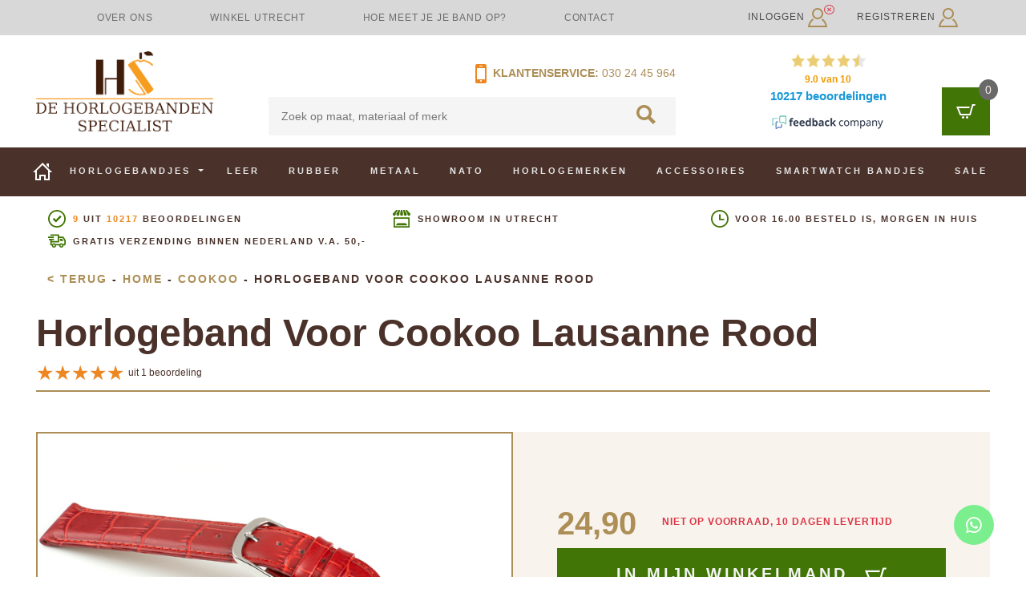

--- FILE ---
content_type: text/html; charset=UTF-8
request_url: https://www.dehorlogebandenspecialist.nl/p/horlogeband-voor-cookoo-lausanne-rood
body_size: 34816
content:
<!DOCTYPE html>
<html lang="nl">
<head>
            <title>Horlogebanden Lausanne rood | voor Cookoo | De Horlogebanden Specialist</title>
    
    <meta name="csrf-token" content="E2agXzsErppF7o5Iyiutd3Vov2w3ZMwID0G1il8A">

    <link href="/css/app.css?id=60e147bae2113f4250c21b34a46ee9ee" rel="stylesheet">

        <style>
        #faqAccordion .card {
            border-radius: 0 !important;
        }
    </style>

    <script>window.dataLayer = window.dataLayer || [];</script>

            <!-- Server Side Tracking by Taggrs.io -->
        <script>
            (function (w, d, s, l, i) {
                w[l] = w[l] || [];
                w[l].push({
                    'gtm.start': new Date().getTime(),
                    event: 'gtm.js'
                });

                var f = d.getElementsByTagName(s)[0],
                    j = d.createElement(s),
                    dl = l !== 'dataLayer' ? '&l=' + l : '';

                j.async = true;
                j.src = 'https://sst.dehorlogebandenspecialist.nl/8guwdrobs4.js?tg=' + i + dl;
                f.parentNode.insertBefore(j, f);
            })(window, document, 'script', 'dataLayer', '5Q8JMX');
        </script>
        <!-- End Server Side Tracking by Taggrs.io -->
    
    <script type="application/ld+json">
        {"@context":"https:\/\/schema.org","@type":"Organization","name":"De horlogebanden specialist","url":"https:\/\/www.dehorlogebandenspecialist.nl","logo":"https:\/\/www.dehorlogebandenspecialist.nl\/images\/logo\/logo.png","telephone":"030-2445964","email":"info@dehorlogebandenspecialist.nl","address":{"@type":"PostalAddress","streetAddress":"Jodocus van Lodensteinstraat 29","postalCode":"3553 TB","addressLocality":"Utrecht","addressCountry":"NL"},"aggregateRating":{"@context":"https:\/\/schema.org","@type":"AggregateRating","ratingValue":"9","bestRating":"10","reviewCount":"10217","url":"https:\/\/www.feedbackcompany.com\/nl-nl\/reviews\/dehorlogebandenspecialist%2dnl\/"},"contactPoint":{"@type":"ContactPoint","telephone":"030-2445964","contactType":"customer support"},"sameAs":["https:\/\/www.facebook.com\/horlogebandspecialist\/"]}
    </script>
    <script type="application/ld+json">
        {"@context":"https:\/\/schema.org","@type":"BreadcrumbList","itemListElement":[{"@type":"ListItem","position":1,"item":{"@id":"https:\/\/www.dehorlogebandenspecialist.nl","name":"Home"}},{"@type":"ListItem","position":2,"item":{"@id":"https:\/\/www.dehorlogebandenspecialist.nl\/c\/cookoo-watch","name":"Cookoo"}},{"@type":"ListItem","position":3,"item":{"@id":"https:\/\/www.dehorlogebandenspecialist.nl.nlhttps:\/\/www.dehorlogebandenspecialist.nl\/p\/horlogeband-voor-cookoo-lausanne-rood","name":"Horlogeband Voor Cookoo Lausanne Rood"}}]}
    </script>

    <link rel="icon" type="image/png" href="/images/favicons/favicon-48x48.png" sizes="48x48"/>
    <link rel="icon" type="image/svg+xml" href="/images/favicons/favicon.svg"/>
    <link rel="shortcut icon" href="/images/favicons/favicon.ico"/>
    <link rel="apple-touch-icon" sizes="180x180" href="/images/favicons/apple-touch-icon.png"/>
    <meta name="apple-mobile-web-app-title" content="de Horlogebanden Specialist"/>
    <link rel="manifest" href="/images/favicons/site.webmanifest"/>

            <link rel="canonical" href="https://www.dehorlogebandenspecialist.nl/p/horlogeband-voor-cookoo-lausanne-rood"/>
    
                <meta name="description" content="Horlogeband Lausanne rood kopen? Bestel deze eenvoudig online. Snelle levering | Klantwaardering 9,2 | Grote collectie voor je Cookoo smartwatch">
            <meta name="viewport" content="width=device-width, initial-scale=1">
    <meta name="google-site-verification" content="sAPIArglN4jFTOOdPJLJyJFtYDlQRcXWxkSXsgq4VHU"/>
    <meta name="google-site-verification" content="oihpuA8iDDTUsoT6ojw9tr9oI6tnoGHfOrmrrylpnEk"/>
    </head>
<body class="preload">
    <!-- Server Side Tracking by Taggrs.io (noscript) -->
    <noscript>
        <iframe src="https://sst.dehorlogebandenspecialist.nl/8guwdrobs4.html?tg=5Q8JMX" height="0" width="0" style="display:none;visibility:hidden">
        </iframe>
    </noscript>
    <!-- End Server Side Tracking by Taggrs.io (noscript) -->

<header>
        <nav class="navbar navbar-expand-lg navbar-light top-nav">
        <div class="container-sm">
            <ul class="nav navbar-nav nav-justified col-6 col-lg-9 h-100">
                                                            <li class="nav-item d-none d-lg-block">
                            <a class="nav-link" href="/waarom-ons">Over ons</a>
                        </li>
                                            <li class="nav-item d-none d-lg-block">
                            <a class="nav-link" href="/winkel-utrecht">Winkel Utrecht</a>
                        </li>
                                            <li class="nav-item d-none d-lg-block">
                            <a class="nav-link" href="/horlogeband-opmeten">Hoe meet je je band op?</a>
                        </li>
                                            <li class="nav-item d-none d-lg-block">
                            <a class="nav-link" href="/contact">Contact</a>
                        </li>
                                                    <li class="nav-item d-none d-lg-block no-stretch">
                    <iframe
                            src="//www.facebook.com/plugins/like.php?href=https%3A%2F%2Fwww.facebook.com%2Fhorlogebandenspecialist%3Ffref%3Dts&amp;width=100&amp;layout=button_count&amp;action=like&amp;show_faces=true&amp;share=false&amp;height=21"
                            scrolling="no"
                            style="border:none; overflow:hidden; width:100px; height:21px; vertical-align: middle"
                            allowtransparency="true" frameborder="0"></iframe>
                </li>
            </ul>
            <div class="nav-login col-6 col-lg-3 pr-sm-0">
                
                    <div class="btn-group dropdown d-lg-none float-right">
                        <a class="btn mr-3" href="https://www.dehorlogebandenspecialist.nl/inloggen" style="color: #4a312a; text-transform: none;">
                            Inloggen/Registreren <svg width="24px" height="24px" viewBox="0 0 24 24" version="1.1" xmlns="http://www.w3.org/2000/svg" xmlns:xlink="http://www.w3.org/1999/xlink">
    <!-- Generator: Sketch 49.3 (51167) - http://www.bohemiancoding.com/sketch -->
    <title>Inloggen</title>
    <desc>Inloggen_icon</desc>
    <defs></defs>
    <g id="DESKTOP" stroke="none" stroke-width="1" fill="none" fill-rule="evenodd">
        <g id="Productoverzicht-&gt;-Leer" transform="translate(-1361.000000, -21.000000)" fill="#AC8E56" fill-rule="nonzero">
            <path d="M1373,23 C1375.757,23 1378,25.243 1378,28.001 C1378,30.757 1375.757,33.001 1373,33.001 C1370.243,33.001 1368,30.757 1368,28.001 C1368,25.243 1370.243,23 1373,23 Z M1373,21 C1369.134,21 1366,24.134 1366,28.001 C1366,31.866 1369.134,35.001 1373,35.001 C1376.866,35.001 1380,31.866 1380,28.001 C1380,24.134 1376.866,21 1373,21 Z M1379.369,34.353 C1378.872,34.851 1378.312,35.284 1377.711,35.655 C1380.583,37.529 1382.089,40.738 1382.683,43.001 L1363.296,43.001 C1363.868,40.711 1365.354,37.498 1368.269,35.643 C1367.666,35.269 1367.107,34.832 1366.611,34.331 C1362.353,37.403 1361,42.837 1361,45 L1385,45 C1385,42.858 1383.56,37.443 1379.369,34.353 Z" id="Login"></path>
        </g>
    </g>
</svg>
&nbsp;
                        </a>

                        <i class="fas fa-times-circle text-danger" style="font-size: 1.1rem; margin-left: -28px; margin-top: 3px;"></i>
                    </div>
                    <div class="d-none d-lg-block">
                        <a href="https://www.dehorlogebandenspecialist.nl/inloggen" class="login float-left">Inloggen <svg width="24px" height="24px" viewBox="0 0 24 24" version="1.1" xmlns="http://www.w3.org/2000/svg" xmlns:xlink="http://www.w3.org/1999/xlink">
    <!-- Generator: Sketch 49.3 (51167) - http://www.bohemiancoding.com/sketch -->
    <title>Inloggen</title>
    <desc>Inloggen_icon</desc>
    <defs></defs>
    <g id="DESKTOP" stroke="none" stroke-width="1" fill="none" fill-rule="evenodd">
        <g id="Productoverzicht-&gt;-Leer" transform="translate(-1361.000000, -21.000000)" fill="#AC8E56" fill-rule="nonzero">
            <path d="M1373,23 C1375.757,23 1378,25.243 1378,28.001 C1378,30.757 1375.757,33.001 1373,33.001 C1370.243,33.001 1368,30.757 1368,28.001 C1368,25.243 1370.243,23 1373,23 Z M1373,21 C1369.134,21 1366,24.134 1366,28.001 C1366,31.866 1369.134,35.001 1373,35.001 C1376.866,35.001 1380,31.866 1380,28.001 C1380,24.134 1376.866,21 1373,21 Z M1379.369,34.353 C1378.872,34.851 1378.312,35.284 1377.711,35.655 C1380.583,37.529 1382.089,40.738 1382.683,43.001 L1363.296,43.001 C1363.868,40.711 1365.354,37.498 1368.269,35.643 C1367.666,35.269 1367.107,34.832 1366.611,34.331 C1362.353,37.403 1361,42.837 1361,45 L1385,45 C1385,42.858 1383.56,37.443 1379.369,34.353 Z" id="Login"></path>
        </g>
    </g>
</svg>
</a>
                        <a href="https://www.dehorlogebandenspecialist.nl/registreren"
                           class="login float-right">Registreren <svg width="24px" height="24px" viewBox="0 0 24 24" version="1.1" xmlns="http://www.w3.org/2000/svg" xmlns:xlink="http://www.w3.org/1999/xlink">
    <!-- Generator: Sketch 49.3 (51167) - http://www.bohemiancoding.com/sketch -->
    <title>Inloggen</title>
    <desc>Inloggen_icon</desc>
    <defs></defs>
    <g id="DESKTOP" stroke="none" stroke-width="1" fill="none" fill-rule="evenodd">
        <g id="Productoverzicht-&gt;-Leer" transform="translate(-1361.000000, -21.000000)" fill="#AC8E56" fill-rule="nonzero">
            <path d="M1373,23 C1375.757,23 1378,25.243 1378,28.001 C1378,30.757 1375.757,33.001 1373,33.001 C1370.243,33.001 1368,30.757 1368,28.001 C1368,25.243 1370.243,23 1373,23 Z M1373,21 C1369.134,21 1366,24.134 1366,28.001 C1366,31.866 1369.134,35.001 1373,35.001 C1376.866,35.001 1380,31.866 1380,28.001 C1380,24.134 1376.866,21 1373,21 Z M1379.369,34.353 C1378.872,34.851 1378.312,35.284 1377.711,35.655 C1380.583,37.529 1382.089,40.738 1382.683,43.001 L1363.296,43.001 C1363.868,40.711 1365.354,37.498 1368.269,35.643 C1367.666,35.269 1367.107,34.832 1366.611,34.331 C1362.353,37.403 1361,42.837 1361,45 L1385,45 C1385,42.858 1383.56,37.443 1379.369,34.353 Z" id="Login"></path>
        </g>
    </g>
</svg>
</a>

                        <i class="fas fa-times-circle text-danger" style="font-size: 1.1rem; margin-left: -5px; margin-top: 5px;"></i>
                    </div>
                
            </div>
        </div>
    </nav>
    <div class="container d-none d-lg-block">
        <div class="row">
            <div class="header-blocks col-12">
                <div class="row">
                    <div class="header-logo col-5 col-lg-4 col-xl-3 d-flex">
                        <a class="d-flex" href="/">
                            <img class="align-self-center" src="https://www.dehorlogebandenspecialist.nl/images/logo/logo.png" alt="De Horlogebanden Specialist">
                        </a>
                    </div>
                    <div class="header-search col-5 col-lg-4 col-xl-5">
                        <div class="row mb-2">
                            <div class="col-12 col-xl-6 offset-6 p-0 text-right d-flex flex-row-reverse">
                                <span class="tl-nr"><a href="tel:+31-30-2445964">030 24 45 964</a></span>
                                <p><a href="https://www.dehorlogebandenspecialist.nl/contact"><svg width="14px" height="24px" viewBox="0 0 14 24" version="1.1" xmlns="http://www.w3.org/2000/svg" xmlns:xlink="http://www.w3.org/1999/xlink">
    <!-- Generator: Sketch 49.3 (51167) - http://www.bohemiancoding.com/sketch -->
    <title>Mobiel</title>
    <desc>Mobiel_icon</desc>
    <defs></defs>
    <g id="DESKTOP" stroke="none" stroke-width="1" fill="none" fill-rule="evenodd">
        <g id="Homepage" transform="translate(-681.000000, -102.000000)" fill="#ED8722">
            <g id="Zoeken" transform="translate(30.000000, 99.000000)">
                <path d="M653,22 L663,22 L663,8 L653,8 L653,22 Z M658.0005,25 C657.447224,25 657,24.552 657,24 C657,23.448 657.447224,23 658.0005,23 C658.552776,23 659,23.448 659,24 C659,24.552 658.552776,25 658.0005,25 Z M656.5,5 L659.5,5 C659.776,5 660,5.224 660,5.5 C660,5.776 659.776,6 659.5,6 L656.5,6 C656.224,6 656,5.776 656,5.5 C656,5.224 656.224,5 656.5,5 Z M665,5 C665,3.896 664.104,3 663,3 L653,3 C651.896,3 651,3.896 651,5 L651,25 C651,26.104 651.896,27 653,27 L663,27 C664.104,27 665,26.104 665,25 L665,5 Z" id="Mobiel"></path>
            </g>
        </g>
    </g>
</svg>
&nbsp;Klantenservice:</a>&nbsp;</p>
                            </div>
                        </div>
                        <div class="row">
                            <div class="col-12 p-0">
                                <form id="search-bar-default" method="get"
                                      action="https://www.dehorlogebandenspecialist.nl/search">
                                    
                                    <input class="search-bar" name="zoekterm" placeholder="Zoek op maat, materiaal of merk"
                                           type="text"
                                           value="" />
                                    <button type="submit" form="search-bar-default" disabled="disabled">
                                        <svg class="search-loop" width="24px" height="24px" viewBox="0 0 24 24" version="1.1" xmlns="http://www.w3.org/2000/svg" xmlns:xlink="http://www.w3.org/1999/xlink">
    <!-- Generator: Sketch 49.3 (51167) - http://www.bohemiancoding.com/sketch -->
    <title>Zoeken</title>
    <desc>zoeken_icon</desc>
    <defs></defs>
    <g id="DESKTOP" stroke="none" stroke-width="1" fill="none" fill-rule="evenodd">
        <g id="Productoverzicht-&gt;-Leer" transform="translate(-878.000000, -175.000000)" fill="#AC8E56">
            <g id="Zoeken" transform="translate(30.000000, 99.000000)">
                <path d="M851.554362,85.468 C851.554362,82.194 854.239275,79.53 857.538746,79.53 C860.838217,79.53 863.52313,82.194 863.52313,85.468 C863.52313,88.743 860.838217,91.407 857.538746,91.407 C854.239275,91.407 851.554362,88.743 851.554362,85.468 Z M872,96.881 L865.600537,90.527 C866.536479,89.061 867.078499,87.327 867.078499,85.468 C867.078499,80.248 862.798757,76 857.538746,76 C852.278734,76 848,80.248 848,85.468 C848,90.689 852.278734,94.937 857.538746,94.937 C859.318949,94.937 860.985308,94.449 862.413903,93.603 L868.857695,100 L872,96.881 Z" id="Loop"></path>
            </g>
        </g>
    </g>
</svg>
                                    </button>
                                </form>
                            </div>
                        </div>
                    </div>
                    <div class="header-rating col-3 d-none d-lg-block">
                        <iframe
                                id="feedback-company-widget-iframe"
                                src="about:blank"
                                scrolling="no" style="display: block;" id="tfcwidget"
                                width="230" height="107"
                                frameborder="0"></iframe>
                    </div>
                    <div class="header-shoppingcart col-2 col-lg-1">
                        <div class="cart">
    <a class="float-right cart-icon" href="javascript:">
        
        <svg class="cart-icon-white mt-auto mb-auto" width="24px" height="18px" viewBox="0 0 24 18" version="1.1" xmlns="http://www.w3.org/2000/svg" xmlns:xlink="http://www.w3.org/1999/xlink">
    <!-- Generator: Sketch 49.3 (51167) - http://www.bohemiancoding.com/sketch -->
    <title>Winkelwagen</title>
    <desc>winkelwagen_wit_icon</desc>
    <g id="DESKTOP" stroke="none" stroke-width="1" fill="none" fill-rule="evenodd">
        <g id="Productoverzicht-&gt;-Leer" transform="translate(-1349.000000, -178.000000)" fill="#FFFFFF">
            <path d="M1362.5,193.001 C1361.672,193.001 1361,193.672 1361,194.5 C1361,195.328 1361.672,196 1362.5,196 C1363.328,196 1364,195.328 1364,194.5 C1364,193.672 1363.328,193.001 1362.5,193.001 Z M1357.5,193.001 C1356.672,193.001 1356,193.672 1356,194.5 C1356,195.328 1356.672,196 1357.5,196 C1358.328,196 1359,195.328 1359,194.5 C1359,193.672 1358.328,193.001 1357.5,193.001 Z M1373,178 L1372.257,180 L1370.328,180 L1366.854,192 L1353.615,192 L1349,181 L1365.813,181 L1365.248,183 L1352.008,183 L1354.945,190 L1365.373,190 L1368.805,178 L1373,178 Z" id="winkelwagen_icon"></path>
        </g>
    </g>
</svg>
        
        <svg class="cart-icon-brown" width="24px" height="18px" viewBox="0 0 24 18" version="1.1" xmlns="http://www.w3.org/2000/svg" xmlns:xlink="http://www.w3.org/1999/xlink">
    <!-- Generator: Sketch 49.3 (51167) - http://www.bohemiancoding.com/sketch -->
    <title>Winkelwagen</title>
    <desc>winkelwagen_bruin_icon</desc>
    <g id="DESKTOP" stroke="none" stroke-width="1" fill="none" fill-rule="evenodd">
        <g id="Sticky-header-winkelmand" transform="translate(-1348.000000, -69.000000)" fill="#4A312A">
            <g id="Group-2" transform="translate(1330.000000, 36.000000)">
                <path d="M31.5,48.001 C30.672,48.001 30,48.672 30,49.5 C30,50.328 30.672,51 31.5,51 C32.328,51 33,50.328 33,49.5 C33,48.672 32.328,48.001 31.5,48.001 Z M26.5,48.001 C25.672,48.001 25,48.672 25,49.5 C25,50.328 25.672,51 26.5,51 C27.328,51 28,50.328 28,49.5 C28,48.672 27.328,48.001 26.5,48.001 Z M42,33 L41.257,35 L39.328,35 L35.854,47 L22.615,47 L18,36 L34.813,36 L34.248,38 L21.008,38 L23.945,45 L34.373,45 L37.805,33 L42,33 Z" id="winkelmand_bruin_icon"></path>
            </g>
        </g>
    </g>
</svg>
        <span class="items-in-cart nothing">0</span>
    </a>
    <div class="cart-body 1 ">
        <div class="cart-body-title">
            <h5>Winkelwagen</h5>
            <hr>
        </div>
                    <div class="cart-body-content">
                <span>Geen producten in winkelwagen</span>
            </div>
                <div class="spinner">

        </div>
        <div class="spinner-overlay">

        </div>
    </div>
</div>
                    </div>
                </div>
            </div>
        </div>
    </div>

    <!-- Mobile nav -->
    <div class="container-fluid d-none d-lg-block">
        <div class="row">
            <nav id="mainNav" class="navbar navbar-expand-lg navbar-light main-nav default-nav justify-content-center"
                 style="overflow: visible;">
                <div class="container">
                    <div class="row">
                        <div class="col px-0">
                            <ul>
                                <li class="nav-item">
                                    <a class="nav-link" href="https://www.dehorlogebandenspecialist.nl">
                                        <svg width="24px" height="22px" viewBox="0 0 24 22" version="1.1" xmlns="http://www.w3.org/2000/svg" xmlns:xlink="http://www.w3.org/1999/xlink">
    <!-- Generator: Sketch 49.3 (51167) - http://www.bohemiancoding.com/sketch -->
    <title>Home</title>
    <desc>Home_icon</desc>
    <defs></defs>
    <g id="DESKTOP" stroke="none" stroke-width="1" fill="none" fill-rule="evenodd">
        <g id="Productoverzicht-&gt;-Leer" transform="translate(-173.000000, -269.000000)" fill="#FFFFFF">
            <g id="Menu" transform="translate(173.000000, 269.000000)">
                <g id="Group-17">
                    <path d="M19,20 L16,20 L16,15 L8,15 L8,20 L5,20 L5,9.74 L12,2.829 L19,9.818 L19,20 Z M24,12 L12,0 L0,12 L3,12 L3,22 L10,22 L10,17 L14,17 L14,22 L21,22 L21,12 L24,12 Z M20,6.093 L20,1 L17,1 L17,3.093 L20,6.093 Z" id="home_icon"></path>
                </g>
            </g>
        </g>
    </g>
</svg>
                                    </a>
                                </li>
                                <li class="nav-item">
                                    <!-- Watch straps dropdown -->
                                    <a class="nav-link dropdown-toggle" href="https://www.dehorlogebandenspecialist.nl/horlogebandjes" id="watchStrapsDropdown" data-toggle="dropdown"
   aria-haspopup="true" aria-expanded="false">
    Horlogebandjes
</a>
<div class="dropdown-menu watch-straps-dropdown px-4 p-3 shadow" aria-labelledby="watchStrapsDropdown">
    <div class="row mt-1">
        <!-- Quickmenu -->
        <div class="col pr-4 d-flex flex-column">
            <div class="row mb-2 pb-1">
                <div class="col column-header">
                    <b>Snelmenu:</b>
                </div>
            </div>

            <ul class="nav flex-column flex-grow-1">
                <div>
                                            <li class="nav-item">
                            <a class="nav-link" href="/horlogeband-opmeten">Horlogeband opmeten</a>
                        </li>
                                            <li class="nav-item">
                            <a class="nav-link" href="https://www.dehorlogebandenspecialist.nl/c/leer">Leren horlogebandjes</a>
                        </li>
                                            <li class="nav-item">
                            <a class="nav-link" href="https://www.dehorlogebandenspecialist.nl/c/rubber">Rubber</a>
                        </li>
                                            <li class="nav-item">
                            <a class="nav-link" href="https://www.dehorlogebandenspecialist.nl/c/metaal">Metaal</a>
                        </li>
                                            <li class="nav-item">
                            <a class="nav-link" href="https://www.dehorlogebandenspecialist.nl/c/nato">Nato</a>
                        </li>
                                            <li class="nav-item">
                            <a class="nav-link" href="https://www.dehorlogebandenspecialist.nl/c/merken">Vind je merk</a>
                        </li>
                                            <li class="nav-item">
                            <a class="nav-link" href="https://www.dehorlogebandenspecialist.nl/c/smartwatch-bandjes">Vind je smartwatch merk</a>
                        </li>
                                    </div>
            </ul>

            <div class="row mt-5">
                <a href="https://www.dehorlogebandenspecialist.nl/c/accessoires">
                    <div class="col font-italic">
                        Overige accessoires
                    </div>
                </a>
            </div>
        </div>

        <!-- Sizes -->
        <div class="col px-4 d-flex flex-column">
            <div class="row mb-2 pb-1">
                <div class="col column-header">
                    <b>Meest voorkomende maten:</b>
                </div>
            </div>

            <ul class="nav flex-column flex-grow-1">
                <div>
                                            <li class="nav-item">
                            <a class="nav-link" href="/horlogebandjes?maat=16mm">Horlogeband 16mm</a>
                        </li>
                                            <li class="nav-item">
                            <a class="nav-link" href="/horlogebandjes?maat=18mm">Horlogeband 18mm</a>
                        </li>
                                            <li class="nav-item">
                            <a class="nav-link" href="/horlogebandjes?maat=20mm">Horlogeband 20mm</a>
                        </li>
                                            <li class="nav-item">
                            <a class="nav-link" href="/horlogebandjes?maat=22mm">Horlogeband 22mm</a>
                        </li>
                                    </div>
            </ul>

            <div class="row mt-5">
                <a href="https://www.dehorlogebandenspecialist.nl/horlogebandjes">
                    <div class="col font-italic">
                        Overige maten
                    </div>
                </a>
            </div>
        </div>

        <!-- Brands -->
        <div class="col px-4 d-flex flex-column">
            <div class="row mb-2 pb-1">
                <div class="col column-header">
                    <b>Meest voorkomende merken:</b>
                </div>
            </div>

            <ul class="nav flex-column flex-grow-1">
                <div>
                                            <li class="nav-item">
                            <a class="nav-link" href="https://www.dehorlogebandenspecialist.nl/c/breitling">Breitling</a>
                        </li>
                                            <li class="nav-item">
                            <a class="nav-link" href="https://www.dehorlogebandenspecialist.nl/c/cartier">Cartier</a>
                        </li>
                                            <li class="nav-item">
                            <a class="nav-link" href="https://www.dehorlogebandenspecialist.nl/c/certina">Certina</a>
                        </li>
                                            <li class="nav-item">
                            <a class="nav-link" href="https://www.dehorlogebandenspecialist.nl/c/tissot">Tissot</a>
                        </li>
                                            <li class="nav-item">
                            <a class="nav-link" href="https://www.dehorlogebandenspecialist.nl/c/rolex">Rolex</a>
                        </li>
                                            <li class="nav-item">
                            <a class="nav-link" href="https://www.dehorlogebandenspecialist.nl/c/iwc">IWC</a>
                        </li>
                                            <li class="nav-item">
                            <a class="nav-link" href="https://www.dehorlogebandenspecialist.nl/c/hamilton">Hamilton</a>
                        </li>
                                            <li class="nav-item">
                            <a class="nav-link" href="https://www.dehorlogebandenspecialist.nl/c/omega">Omega</a>
                        </li>
                                            <li class="nav-item">
                            <a class="nav-link" href="https://www.dehorlogebandenspecialist.nl/c/merken">Vind je merk</a>
                        </li>
                                    </div>
            </ul>

            <div class="row mt-5">
                <a href="https://www.dehorlogebandenspecialist.nl/c/merken">
                    <div class="col font-italic">
                        Overige merken
                    </div>
                </a>
            </div>
        </div>

        <!-- Smartwatch brands -->
        <div class="col pl-4 pr-0 d-flex flex-column">
            <div class="row mb-2 pb-1">
                <div class="col column-header">
                    <b>Smartwatch merken:</b>
                </div>
            </div>

            <ul class="nav flex-column flex-grow-1">
                <div>
                                            <li class="nav-item">
                            <a class="nav-link" href="https://www.dehorlogebandenspecialist.nl/c/apple-watch">Apple</a>
                        </li>
                                            <li class="nav-item">
                            <a class="nav-link" href="https://www.dehorlogebandenspecialist.nl/c/pebble">Pebble</a>
                        </li>
                                            <li class="nav-item">
                            <a class="nav-link" href="https://www.dehorlogebandenspecialist.nl/c/smartwatch-bandjes">Bekijk alle Smartwatch merken</a>
                        </li>
                                    </div>
            </ul>

            <div class="row mt-5">
                <a href="https://www.dehorlogebandenspecialist.nl/c/smartwatch-bandjes">
                    <div class="col font-italic">
                        Overige merken
                    </div>
                </a>
            </div>
        </div>

        <div class="col-auto pl-0">
            <div class="cursor-pointer close-smartwatch-menu">
                <i class="fa fa-times font-weight-bolder"></i>
            </div>
        </div>
    </div>
</div>

                                </li>

                                                                    <li class="nav-item p-2">
                                        <a class="nav-link"
                                           href="https://www.dehorlogebandenspecialist.nl/c/leer">Leer</a>
                                    </li>
                                                                    <li class="nav-item p-2">
                                        <a class="nav-link"
                                           href="https://www.dehorlogebandenspecialist.nl/c/rubber">Rubber</a>
                                    </li>
                                                                    <li class="nav-item p-2">
                                        <a class="nav-link"
                                           href="https://www.dehorlogebandenspecialist.nl/c/metaal">Metaal</a>
                                    </li>
                                                                    <li class="nav-item p-2">
                                        <a class="nav-link"
                                           href="https://www.dehorlogebandenspecialist.nl/c/nato">Nato</a>
                                    </li>
                                                                    <li class="nav-item p-2">
                                        <a class="nav-link"
                                           href="https://www.dehorlogebandenspecialist.nl/c/merken">Horlogemerken</a>
                                    </li>
                                                                    <li class="nav-item p-2">
                                        <a class="nav-link"
                                           href="https://www.dehorlogebandenspecialist.nl/c/accessoires">Accessoires</a>
                                    </li>
                                                                    <li class="nav-item p-2">
                                        <a class="nav-link"
                                           href="https://www.dehorlogebandenspecialist.nl/c/smartwatch-bandjes">Smartwatch bandjes</a>
                                    </li>
                                                                    <li class="nav-item p-2">
                                        <a class="nav-link"
                                           href="https://www.dehorlogebandenspecialist.nl/c/sale">Sale</a>
                                    </li>
                                                            </ul>
                        </div>
                    </div>
                </div>
            </nav>
            <nav class="navbar navbar-expand-lg navbar-light main-nav sticky-nav hidden
                    ">
                <div class="container">
                    <div class="row">
                        <div class="col">
                            <ul>
                                <li class="nav-item no-stretch">
                                    <a id="home" href="/">
                                        <svg viewBox="0 0 87 66" xmlns="http://www.w3.org/2000/svg"
      class="dhbs-svg white"      fill="none"
     width="43px"
     >
    <g>
        <title>De Horloge Banden Specialist</title>
        <desc>DHBS Logo</desc>
        <g transform="scale(1.0916)">
            <path
                d="m28.596 36.755v-24.59h10.043v47h-10.043v-20.23h-14.048v20.23h-1.8987v-22.41h15.947zm-27.957 22.41h9.9742v-47h-9.9742v47z"
                fill="#4a312a"/>   <!-- The H -->
            <path
                d="m56.268 39.09h-0.068054c-0.22427 0-0.5368 0.11401-0.93945 0.34228-0.40631 0.22827-0.60672 0.45654-0.60672 0.68481l0.068024 0.13648 11.16 17.101v0.40967c0 0.044922-0.25738 0.091797-0.77399 0.13477-0.51663 0.046631-0.93213 0.093506-1.241 0.13843h-1.548c-3.1383 0-5.9623-0.62671-8.47-1.8801-2.5132-1.2554-4.907-2.9092-7.1941-4.9614l-1.344 1.3694c2.1934 2.4619 4.7949 4.3328 7.7953 5.6086 3.0041 1.2759 6.1186 1.9158 9.3452 1.9158 0.2243 0 0.70782-0.022461 1.4451-0.067383 0.74094-0.048584 1.515-0.12915 2.3202-0.2395 0.8071-0.11597 1.5205-0.25244 2.1529-0.41162 0.62692-0.16089 0.94128-0.35352 0.94128-0.58179l-0.067993-0.067383-12.974-19.632z"
                fill="#ed8722"/>   <!-- Bottom part of the S -->
            <path
                d="m53.899 15.823c-0.044006-0.09082-0.089874-0.17993-0.13574-0.2727-0.044006-0.089108-0.06601-0.15771-0.06601-0.2041 0-0.1355 0.24576-0.28027 0.73734-0.4397 0.49341-0.15772 1.04-0.3064 1.6434-0.43994 0.5704-0.12793 1.1298-0.23364 1.6801-0.32104 0.95743 0.82593 2.1955 1.3269 3.5509 1.3269 1.2546 0 2.4083-0.43433 3.3309-1.1523 1.6874 0.28564 3.2997 0.74585 4.8165 1.4343 2.5935 1.1765 5.0073 2.8501 7.2431 5.0212l1.3408-1.3564c-2.1002-2.4419-4.6588-4.2976-7.676-5.563-1.3885-0.58276-2.7934-1.0151-4.2112-1.3269 0.007324-0.009277-1.6562-0.34326-2.1772-0.40625-0.63644 0.78296-1.5884 1.2952-2.6669 1.2952-1.0931 0-2.0598-0.5271-2.6962-1.3286-0.010986 0-0.020142 0.003662-0.03302 0.003662h-0.001831c-0.67865 0.068604-2.1643 0.33398-2.1625 0.33594-1.5077 0.29883-2.997 0.72925-4.4625 1.323-2.9512 1.2007-5.497 3.021-7.643 5.4629 0 0.044434 0.031189 0.11328 0.09906 0.2041 0.06604 0.089111 0.10089 0.15772 0.10089 0.20215 0.088013 0.1355 0.21277 0.35254 0.36865 0.64404 0.15591 0.29688 0.25678 0.46558 0.30081 0.51025l24.814 36.841 0.46954 0.47314c0.044006 0 0.34485-0.1355 0.90424-0.40625 0.55945-0.27295 0.99414-0.51978 1.3096-0.74609 0.30997-0.17993 0.77951-0.48608 1.4068-0.91675 0.62726-0.42847 1.2527-0.90356 1.8782-1.425 0.62543-0.51953 1.1739-1.0391 1.6416-1.5605 0.47138-0.51953 0.70612-0.95923 0.70612-1.321v-0.2041l-24.411-35.687z"
                fill="#ed8722"/>   <!-- Main part of the S -->
            <path
                d="m60.31 3.0897v8.1443c0.35724 0.51709 0.89624 0.85571 1.5063 0.85571 0.60379 0 1.1364-0.32935 1.4937-0.83374v-8.1663h-3z"
                fill="#ed8722"/>   <!-- Little piece above the S -->
            <path
                d="m65.491 2.4366s10.124-4.9998 12.744 4.2664c0 0 0.36084 0.60352-0.49683 0.30273 0 0-1.0391-0.69019-3.6612-0.30273 0 0-1.7607 0.25952-2.7109 0.17285 0 0-3.476 0.38745-5.8752-3.8357 0 0-0.40619-0.30273 0-0.60352"
                fill="#4a312a"/>   <!-- Leaf above the S -->
        </g>
    </g>
</svg>
                                    </a>
                                </li>
                                <li class="nav-item dropdown">
                                    <a class="nav-link dropdown-toggle" href="#" id="navbarDropdown" role="button"
                                       data-toggle="dropdown" aria-haspopup="true" aria-expanded="false">
                                        Categorieën
                                    </a>
                                    <div class="dropdown-menu" aria-labelledby="navbarDropdown">
                                        <a class="dropdown-item"
                                           href="https://www.dehorlogebandenspecialist.nl/horlogebandjes">Horlogebandjes</a>

                                                                                    <a class="dropdown-item"
                                               href="https://www.dehorlogebandenspecialist.nl/c/leer">Leer</a>
                                                                                    <a class="dropdown-item"
                                               href="https://www.dehorlogebandenspecialist.nl/c/rubber">Rubber</a>
                                                                                    <a class="dropdown-item"
                                               href="https://www.dehorlogebandenspecialist.nl/c/metaal">Metaal</a>
                                                                                    <a class="dropdown-item"
                                               href="https://www.dehorlogebandenspecialist.nl/c/nato">Nato</a>
                                                                                    <a class="dropdown-item"
                                               href="https://www.dehorlogebandenspecialist.nl/c/merken">Horlogemerken</a>
                                                                                    <a class="dropdown-item"
                                               href="https://www.dehorlogebandenspecialist.nl/c/accessoires">Accessoires</a>
                                                                                    <a class="dropdown-item"
                                               href="https://www.dehorlogebandenspecialist.nl/c/smartwatch-bandjes">Smartwatch bandjes</a>
                                                                                    <a class="dropdown-item"
                                               href="https://www.dehorlogebandenspecialist.nl/c/sale">Sale</a>
                                                                            </div>
                                </li>
                                <li class="nav-item">
                                    <div class="nav-search">
                                        
                                        <form id="search-bar-sticky" method="get"
                                              action="https://www.dehorlogebandenspecialist.nl/search"
                                              class="col-12 p-0 m-0">
                                            <input class="search-bar" name="zoekterm"
                                                   placeholder="Zoek op maat, materiaal of merk"
                                                   type="text"
                                                   value=""/>
                                            <button type="submit" form="search-bar-sticky" class="search-bar-sticky"
                                                    disabled="disabled">
                                                <svg class="" width="24px" height="24px" viewBox="0 0 24 24" version="1.1" xmlns="http://www.w3.org/2000/svg" xmlns:xlink="http://www.w3.org/1999/xlink">
    <!-- Generator: Sketch 49.3 (51167) - http://www.bohemiancoding.com/sketch -->
    <title>Zoeken</title>
    <desc>zoeken_icon</desc>
    <defs></defs>
    <g id="DESKTOP" stroke="none" stroke-width="1" fill="none" fill-rule="evenodd">
        <g id="Productoverzicht-&gt;-Leer" transform="translate(-878.000000, -175.000000)" fill="#AC8E56">
            <g id="Zoeken" transform="translate(30.000000, 99.000000)">
                <path d="M851.554362,85.468 C851.554362,82.194 854.239275,79.53 857.538746,79.53 C860.838217,79.53 863.52313,82.194 863.52313,85.468 C863.52313,88.743 860.838217,91.407 857.538746,91.407 C854.239275,91.407 851.554362,88.743 851.554362,85.468 Z M872,96.881 L865.600537,90.527 C866.536479,89.061 867.078499,87.327 867.078499,85.468 C867.078499,80.248 862.798757,76 857.538746,76 C852.278734,76 848,80.248 848,85.468 C848,90.689 852.278734,94.937 857.538746,94.937 C859.318949,94.937 860.985308,94.449 862.413903,93.603 L868.857695,100 L872,96.881 Z" id="Loop"></path>
            </g>
        </g>
    </g>
</svg>
                                            </button>
                                        </form>
                                    </div>
                                </li>
                                <li class="nav-item">
                                    <p class="float-left"><a href="https://www.dehorlogebandenspecialist.nl/contact"><svg width="14px" height="24px" viewBox="0 0 14 24" version="1.1" xmlns="http://www.w3.org/2000/svg" xmlns:xlink="http://www.w3.org/1999/xlink">
    <!-- Generator: Sketch 49.3 (51167) - http://www.bohemiancoding.com/sketch -->
    <title>Mobiel</title>
    <desc>Mobiel_icon</desc>
    <defs></defs>
    <g id="DESKTOP" stroke="none" stroke-width="1" fill="none" fill-rule="evenodd">
        <g id="Homepage" transform="translate(-681.000000, -102.000000)" fill="#ED8722">
            <g id="Zoeken" transform="translate(30.000000, 99.000000)">
                <path d="M653,22 L663,22 L663,8 L653,8 L653,22 Z M658.0005,25 C657.447224,25 657,24.552 657,24 C657,23.448 657.447224,23 658.0005,23 C658.552776,23 659,23.448 659,24 C659,24.552 658.552776,25 658.0005,25 Z M656.5,5 L659.5,5 C659.776,5 660,5.224 660,5.5 C660,5.776 659.776,6 659.5,6 L656.5,6 C656.224,6 656,5.776 656,5.5 C656,5.224 656.224,5 656.5,5 Z M665,5 C665,3.896 664.104,3 663,3 L653,3 C651.896,3 651,3.896 651,5 L651,25 C651,26.104 651.896,27 653,27 L663,27 C664.104,27 665,26.104 665,25 L665,5 Z" id="Mobiel"></path>
            </g>
        </g>
    </g>
</svg>
&nbsp;Klantenservice:</a>&nbsp;</p>
                                    <span class="tl-nr float-left"><a href="tel:+31-30-2445964">030 24 45 964</a></span>
                                </li>
                            </ul>
                            <div class="cart">
    <a class="float-right cart-icon" href="javascript:">
        
        <svg class="cart-icon-white mt-auto mb-auto" width="24px" height="18px" viewBox="0 0 24 18" version="1.1" xmlns="http://www.w3.org/2000/svg" xmlns:xlink="http://www.w3.org/1999/xlink">
    <!-- Generator: Sketch 49.3 (51167) - http://www.bohemiancoding.com/sketch -->
    <title>Winkelwagen</title>
    <desc>winkelwagen_wit_icon</desc>
    <g id="DESKTOP" stroke="none" stroke-width="1" fill="none" fill-rule="evenodd">
        <g id="Productoverzicht-&gt;-Leer" transform="translate(-1349.000000, -178.000000)" fill="#FFFFFF">
            <path d="M1362.5,193.001 C1361.672,193.001 1361,193.672 1361,194.5 C1361,195.328 1361.672,196 1362.5,196 C1363.328,196 1364,195.328 1364,194.5 C1364,193.672 1363.328,193.001 1362.5,193.001 Z M1357.5,193.001 C1356.672,193.001 1356,193.672 1356,194.5 C1356,195.328 1356.672,196 1357.5,196 C1358.328,196 1359,195.328 1359,194.5 C1359,193.672 1358.328,193.001 1357.5,193.001 Z M1373,178 L1372.257,180 L1370.328,180 L1366.854,192 L1353.615,192 L1349,181 L1365.813,181 L1365.248,183 L1352.008,183 L1354.945,190 L1365.373,190 L1368.805,178 L1373,178 Z" id="winkelwagen_icon"></path>
        </g>
    </g>
</svg>
        
        <svg class="cart-icon-brown" width="24px" height="18px" viewBox="0 0 24 18" version="1.1" xmlns="http://www.w3.org/2000/svg" xmlns:xlink="http://www.w3.org/1999/xlink">
    <!-- Generator: Sketch 49.3 (51167) - http://www.bohemiancoding.com/sketch -->
    <title>Winkelwagen</title>
    <desc>winkelwagen_bruin_icon</desc>
    <g id="DESKTOP" stroke="none" stroke-width="1" fill="none" fill-rule="evenodd">
        <g id="Sticky-header-winkelmand" transform="translate(-1348.000000, -69.000000)" fill="#4A312A">
            <g id="Group-2" transform="translate(1330.000000, 36.000000)">
                <path d="M31.5,48.001 C30.672,48.001 30,48.672 30,49.5 C30,50.328 30.672,51 31.5,51 C32.328,51 33,50.328 33,49.5 C33,48.672 32.328,48.001 31.5,48.001 Z M26.5,48.001 C25.672,48.001 25,48.672 25,49.5 C25,50.328 25.672,51 26.5,51 C27.328,51 28,50.328 28,49.5 C28,48.672 27.328,48.001 26.5,48.001 Z M42,33 L41.257,35 L39.328,35 L35.854,47 L22.615,47 L18,36 L34.813,36 L34.248,38 L21.008,38 L23.945,45 L34.373,45 L37.805,33 L42,33 Z" id="winkelmand_bruin_icon"></path>
            </g>
        </g>
    </g>
</svg>
        <span class="items-in-cart nothing">0</span>
    </a>
    <div class="cart-body 1 ">
        <div class="cart-body-title">
            <h5>Winkelwagen</h5>
            <hr>
        </div>
                    <div class="cart-body-content">
                <span>Geen producten in winkelwagen</span>
            </div>
                <div class="spinner">

        </div>
        <div class="spinner-overlay">

        </div>
    </div>
</div>
                        </div>
                    </div>
                </div>
            </nav>
        </div>
    </div>

    <!-- Mobile nav -->
    <div class="d-block d-lg-none">
        <div id="mobileNav" class="mobile-header col-12 ">
            <div class="mobile-dropdown col-2">
                <nav class="navbar navbar-expand-lg navbar-light">
                    <div class="nav-item">
                        <a class="nav-link collapse-navbar text-center" href="#navbarCollapse" role="button" data-toggle="collapse"
                           aria-haspopup="true" aria-expanded="false">
                            <i class="fa fa-bars"></i>
                            <h5>Menu</h5>
                        </a>
                        <div class="collapse" id="navbarCollapse">
                            <div class="menu-title mb-2">
                                <div class="d-inline-block">
                                    <span class="font-weight-bolder mt-1">
                                        Navigatie
                                    </span>
                                </div>
                                <div class="float-right d-inline-block">
                                    <a class="text-white" href="#navbarCollapse" role="button" data-toggle="collapse"
                                       aria-haspopup="true" aria-expanded="false">
                                        <i class="fa fa-times float-right font-weight-bolder close-menu"></i>
                                    </a>
                                </div>
                            </div>


                            <div class="collapse-body" style="overflow-x: hidden; overflow-y: scroll;">
                                                                    <a class="dropdown-item" href="/horlogebandjes">Horlogebandjes <i
                                                class="fa fa-angle-right float-right font-weight-bolder dropdown-icon"></i></a>
                                                                    <a class="dropdown-item" href="https://www.dehorlogebandenspecialist.nl/c/leer">Leer <i
                                                class="fa fa-angle-right float-right font-weight-bolder dropdown-icon"></i></a>
                                                                    <a class="dropdown-item" href="https://www.dehorlogebandenspecialist.nl/c/rubber">Rubber <i
                                                class="fa fa-angle-right float-right font-weight-bolder dropdown-icon"></i></a>
                                                                    <a class="dropdown-item" href="https://www.dehorlogebandenspecialist.nl/c/metaal">Metaal <i
                                                class="fa fa-angle-right float-right font-weight-bolder dropdown-icon"></i></a>
                                                                    <a class="dropdown-item" href="https://www.dehorlogebandenspecialist.nl/c/nato">Nato Strap <i
                                                class="fa fa-angle-right float-right font-weight-bolder dropdown-icon"></i></a>
                                                                    <a class="dropdown-item" href="https://www.dehorlogebandenspecialist.nl/c/merken">Horlogemerken <i
                                                class="fa fa-angle-right float-right font-weight-bolder dropdown-icon"></i></a>
                                                                    <a class="dropdown-item" href="https://www.dehorlogebandenspecialist.nl/c/smartwatch-bandjes">Smartwatch bandjes <i
                                                class="fa fa-angle-right float-right font-weight-bolder dropdown-icon"></i></a>
                                                                    <a class="dropdown-item" href="https://www.dehorlogebandenspecialist.nl/c/accessoires">Accessoires <i
                                                class="fa fa-angle-right float-right font-weight-bolder dropdown-icon"></i></a>
                                                                    <a class="dropdown-item" href="https://www.dehorlogebandenspecialist.nl/c/duurzaam-leer">Duurzaam leer <i
                                                class="fa fa-angle-right float-right font-weight-bolder dropdown-icon"></i></a>
                                                                    <a class="dropdown-item" href="https://www.dehorlogebandenspecialist.nl/c/xl-horlogebandjes">XL Horlogebandjes <i
                                                class="fa fa-angle-right float-right font-weight-bolder dropdown-icon"></i></a>
                                                                    <a class="dropdown-item" href="/contact">Openingstijden <i
                                                class="fa fa-angle-right float-right font-weight-bolder dropdown-icon"></i></a>
                                                                    <a class="dropdown-item" href="/horlogeband-opmeten">Horlogeband opmeten <i
                                                class="fa fa-angle-right float-right font-weight-bolder dropdown-icon"></i></a>
                                

                                <div class="row mt-5">
                                    <div class="col-6 pr-0">
                                        <a class="dropdown-item" href="https://www.dehorlogebandenspecialist.nl/winkel-utrecht">Winkel Utrecht <i
                                                    class="fa fa-store-alt float-right font-weight-bolder dropdown-icon"></i></a>
                                    </div>
                                    <div class="col-6 pl-0">
                                        <a class="dropdown-item" href="https://www.dehorlogebandenspecialist.nl/retourneren-en-ruilen">Retouren <i
                                                    class="fa fa-undo-alt float-right font-weight-bolder dropdown-icon"></i></a>
                                    </div>
                                    <div class="col-6 pr-0">
                                        <a class="dropdown-item" href="https://www.dehorlogebandenspecialist.nl/contact">Klantenservice <i
                                                    class="fa fa-headset float-right font-weight-bolder dropdown-icon"></i></a>
                                    </div>
                                    <div class="col-6 pl-0">
                                        <a class="dropdown-item" href="https://www.dehorlogebandenspecialist.nl/inloggen">Mijn account <i
                                                    class="fa fa-user-alt float-right font-weight-bolder dropdown-icon"></i></a>
                                    </div>
                                </div>
                            </div>
                        </div>
                    </div>
                </nav>
            </div>
            <div class="col-8">
                <a href="/">
                    <svg viewBox="0 0 87 66" xmlns="http://www.w3.org/2000/svg"
      class="dhbs-svg d-block m-auto align-middle h-100"      fill="none"
     width="60px"
     >
    <g>
        <title>De Horloge Banden Specialist</title>
        <desc>DHBS Logo</desc>
        <g transform="scale(1.0916)">
            <path
                d="m28.596 36.755v-24.59h10.043v47h-10.043v-20.23h-14.048v20.23h-1.8987v-22.41h15.947zm-27.957 22.41h9.9742v-47h-9.9742v47z"
                fill="#4a312a"/>   <!-- The H -->
            <path
                d="m56.268 39.09h-0.068054c-0.22427 0-0.5368 0.11401-0.93945 0.34228-0.40631 0.22827-0.60672 0.45654-0.60672 0.68481l0.068024 0.13648 11.16 17.101v0.40967c0 0.044922-0.25738 0.091797-0.77399 0.13477-0.51663 0.046631-0.93213 0.093506-1.241 0.13843h-1.548c-3.1383 0-5.9623-0.62671-8.47-1.8801-2.5132-1.2554-4.907-2.9092-7.1941-4.9614l-1.344 1.3694c2.1934 2.4619 4.7949 4.3328 7.7953 5.6086 3.0041 1.2759 6.1186 1.9158 9.3452 1.9158 0.2243 0 0.70782-0.022461 1.4451-0.067383 0.74094-0.048584 1.515-0.12915 2.3202-0.2395 0.8071-0.11597 1.5205-0.25244 2.1529-0.41162 0.62692-0.16089 0.94128-0.35352 0.94128-0.58179l-0.067993-0.067383-12.974-19.632z"
                fill="#ed8722"/>   <!-- Bottom part of the S -->
            <path
                d="m53.899 15.823c-0.044006-0.09082-0.089874-0.17993-0.13574-0.2727-0.044006-0.089108-0.06601-0.15771-0.06601-0.2041 0-0.1355 0.24576-0.28027 0.73734-0.4397 0.49341-0.15772 1.04-0.3064 1.6434-0.43994 0.5704-0.12793 1.1298-0.23364 1.6801-0.32104 0.95743 0.82593 2.1955 1.3269 3.5509 1.3269 1.2546 0 2.4083-0.43433 3.3309-1.1523 1.6874 0.28564 3.2997 0.74585 4.8165 1.4343 2.5935 1.1765 5.0073 2.8501 7.2431 5.0212l1.3408-1.3564c-2.1002-2.4419-4.6588-4.2976-7.676-5.563-1.3885-0.58276-2.7934-1.0151-4.2112-1.3269 0.007324-0.009277-1.6562-0.34326-2.1772-0.40625-0.63644 0.78296-1.5884 1.2952-2.6669 1.2952-1.0931 0-2.0598-0.5271-2.6962-1.3286-0.010986 0-0.020142 0.003662-0.03302 0.003662h-0.001831c-0.67865 0.068604-2.1643 0.33398-2.1625 0.33594-1.5077 0.29883-2.997 0.72925-4.4625 1.323-2.9512 1.2007-5.497 3.021-7.643 5.4629 0 0.044434 0.031189 0.11328 0.09906 0.2041 0.06604 0.089111 0.10089 0.15772 0.10089 0.20215 0.088013 0.1355 0.21277 0.35254 0.36865 0.64404 0.15591 0.29688 0.25678 0.46558 0.30081 0.51025l24.814 36.841 0.46954 0.47314c0.044006 0 0.34485-0.1355 0.90424-0.40625 0.55945-0.27295 0.99414-0.51978 1.3096-0.74609 0.30997-0.17993 0.77951-0.48608 1.4068-0.91675 0.62726-0.42847 1.2527-0.90356 1.8782-1.425 0.62543-0.51953 1.1739-1.0391 1.6416-1.5605 0.47138-0.51953 0.70612-0.95923 0.70612-1.321v-0.2041l-24.411-35.687z"
                fill="#ed8722"/>   <!-- Main part of the S -->
            <path
                d="m60.31 3.0897v8.1443c0.35724 0.51709 0.89624 0.85571 1.5063 0.85571 0.60379 0 1.1364-0.32935 1.4937-0.83374v-8.1663h-3z"
                fill="#ed8722"/>   <!-- Little piece above the S -->
            <path
                d="m65.491 2.4366s10.124-4.9998 12.744 4.2664c0 0 0.36084 0.60352-0.49683 0.30273 0 0-1.0391-0.69019-3.6612-0.30273 0 0-1.7607 0.25952-2.7109 0.17285 0 0-3.476 0.38745-5.8752-3.8357 0 0-0.40619-0.30273 0-0.60352"
                fill="#4a312a"/>   <!-- Leaf above the S -->
        </g>
    </g>
</svg>
                </a>
            </div>
            <div class="mobile-shoppingcart col-2">
                <div class="cart">
    <a class="float-right cart-icon" href="javascript:">
        
        <svg class="cart-icon-white mt-auto mb-auto" width="24px" height="18px" viewBox="0 0 24 18" version="1.1" xmlns="http://www.w3.org/2000/svg" xmlns:xlink="http://www.w3.org/1999/xlink">
    <!-- Generator: Sketch 49.3 (51167) - http://www.bohemiancoding.com/sketch -->
    <title>Winkelwagen</title>
    <desc>winkelwagen_wit_icon</desc>
    <g id="DESKTOP" stroke="none" stroke-width="1" fill="none" fill-rule="evenodd">
        <g id="Productoverzicht-&gt;-Leer" transform="translate(-1349.000000, -178.000000)" fill="#FFFFFF">
            <path d="M1362.5,193.001 C1361.672,193.001 1361,193.672 1361,194.5 C1361,195.328 1361.672,196 1362.5,196 C1363.328,196 1364,195.328 1364,194.5 C1364,193.672 1363.328,193.001 1362.5,193.001 Z M1357.5,193.001 C1356.672,193.001 1356,193.672 1356,194.5 C1356,195.328 1356.672,196 1357.5,196 C1358.328,196 1359,195.328 1359,194.5 C1359,193.672 1358.328,193.001 1357.5,193.001 Z M1373,178 L1372.257,180 L1370.328,180 L1366.854,192 L1353.615,192 L1349,181 L1365.813,181 L1365.248,183 L1352.008,183 L1354.945,190 L1365.373,190 L1368.805,178 L1373,178 Z" id="winkelwagen_icon"></path>
        </g>
    </g>
</svg>
        
        <svg class="cart-icon-brown" width="24px" height="18px" viewBox="0 0 24 18" version="1.1" xmlns="http://www.w3.org/2000/svg" xmlns:xlink="http://www.w3.org/1999/xlink">
    <!-- Generator: Sketch 49.3 (51167) - http://www.bohemiancoding.com/sketch -->
    <title>Winkelwagen</title>
    <desc>winkelwagen_bruin_icon</desc>
    <g id="DESKTOP" stroke="none" stroke-width="1" fill="none" fill-rule="evenodd">
        <g id="Sticky-header-winkelmand" transform="translate(-1348.000000, -69.000000)" fill="#4A312A">
            <g id="Group-2" transform="translate(1330.000000, 36.000000)">
                <path d="M31.5,48.001 C30.672,48.001 30,48.672 30,49.5 C30,50.328 30.672,51 31.5,51 C32.328,51 33,50.328 33,49.5 C33,48.672 32.328,48.001 31.5,48.001 Z M26.5,48.001 C25.672,48.001 25,48.672 25,49.5 C25,50.328 25.672,51 26.5,51 C27.328,51 28,50.328 28,49.5 C28,48.672 27.328,48.001 26.5,48.001 Z M42,33 L41.257,35 L39.328,35 L35.854,47 L22.615,47 L18,36 L34.813,36 L34.248,38 L21.008,38 L23.945,45 L34.373,45 L37.805,33 L42,33 Z" id="winkelmand_bruin_icon"></path>
            </g>
        </g>
    </g>
</svg>
        <span class="items-in-cart nothing">0</span>
    </a>
    <div class="cart-body 1 ">
        <div class="cart-body-title">
            <h5>Winkelwagen</h5>
            <hr>
        </div>
                    <div class="cart-body-content">
                <span>Geen producten in winkelwagen</span>
            </div>
                <div class="spinner">

        </div>
        <div class="spinner-overlay">

        </div>
    </div>
</div>
            </div>
            <div class="mobile-search col-12">
                <form id="search-bar-mobile" method="get" action="https://www.dehorlogebandenspecialist.nl/search">
                    <input class="search-bar" name="zoekterm" placeholder="Zoek op maat, materiaal of merk" type="text"
                           value=""/>
                    <button type="submit" form="search-bar-mobile" disabled="disabled">
                        <svg class="search-loop" width="24px" height="24px" viewBox="0 0 24 24" version="1.1" xmlns="http://www.w3.org/2000/svg" xmlns:xlink="http://www.w3.org/1999/xlink">
    <!-- Generator: Sketch 49.3 (51167) - http://www.bohemiancoding.com/sketch -->
    <title>Zoeken</title>
    <desc>zoeken_icon</desc>
    <defs></defs>
    <g id="DESKTOP" stroke="none" stroke-width="1" fill="none" fill-rule="evenodd">
        <g id="Productoverzicht-&gt;-Leer" transform="translate(-878.000000, -175.000000)" fill="#AC8E56">
            <g id="Zoeken" transform="translate(30.000000, 99.000000)">
                <path d="M851.554362,85.468 C851.554362,82.194 854.239275,79.53 857.538746,79.53 C860.838217,79.53 863.52313,82.194 863.52313,85.468 C863.52313,88.743 860.838217,91.407 857.538746,91.407 C854.239275,91.407 851.554362,88.743 851.554362,85.468 Z M872,96.881 L865.600537,90.527 C866.536479,89.061 867.078499,87.327 867.078499,85.468 C867.078499,80.248 862.798757,76 857.538746,76 C852.278734,76 848,80.248 848,85.468 C848,90.689 852.278734,94.937 857.538746,94.937 C859.318949,94.937 860.985308,94.449 862.413903,93.603 L868.857695,100 L872,96.881 Z" id="Loop"></path>
            </g>
        </g>
    </g>
</svg>
                    </button>
                </form>
            </div>
        </div>
    </div>
    <div class="container">
                    <div class="nav-blocks">
                <div class="row py-3 d-flex justify-content-between w-100 mx-0">
                    <div class="col-auto">
                        <h5 style="font-size: 11px; letter-spacing: 2px;" class="site-tops py-2 py-xl-0 d-flex align-items-center"><svg width="22px" height="22px" viewBox="0 0 24 24" version="1.1" xmlns="http://www.w3.org/2000/svg" xmlns:xlink="http://www.w3.org/1999/xlink">
    <!-- Generator: Sketch 49.3 (51167) - http://www.bohemiancoding.com/sketch -->
    <title>Check</title>
    <desc>exclusief_icon</desc>
    <defs></defs>
    <g id="DESKTOP" stroke="none" stroke-width="1" fill="none" fill-rule="evenodd">
        <g id="Productoverzicht-&gt;-Leer" transform="translate(-103.000000, -379.000000)" fill="#417505" fill-rule="nonzero">
            <g id="USP's" transform="translate(50.000000, 243.000000)">
                <g id="Group-9" transform="translate(53.000000, 136.000000)">
                    <path d="M12,2 C17.514,2 22,6.486 22,12 C22,17.514 17.514,22 12,22 C6.486,22 2,17.514 2,12 C2,6.486 6.486,2 12,2 Z M12,0 C5.373,0 0,5.373 0,12 C0,18.627 5.373,24 12,24 C18.627,24 24,18.627 24,12 C24,5.373 18.627,0 12,0 Z M16.393,7.5 L10.75,13.284 L8.106,10.778 L6.25,12.636 L10.75,17 L18.25,9.357 L16.393,7.5 Z" id="exclusief_icon"></path>
                </g>
            </g>
        </g>
    </g>
</svg>
&nbsp;<a target="_blank" href="https://www.feedbackcompany.com/nl-nl/reviews/dehorlogebandenspecialist%2dnl/" style="color: #4a312a;">
    <span style="color: #ed8722;">9</span>&nbsp;uit&nbsp;<span style="color: #ed8722;">10217</span>&nbsp;beoordelingen
</a>
                        </h5>
                    </div>
                    <div class="col-auto">
                        <h5 style="font-size: 11px; letter-spacing: 2px;" class="site-tops py-2 py-xl-0 d-flex align-items-center"><svg width="22px" height="22px" viewBox="0 0 24 24" version="1.1" xmlns="http://www.w3.org/2000/svg" xmlns:xlink="http://www.w3.org/1999/xlink">
    <!-- Generator: Sketch 49.3 (51167) - http://www.bohemiancoding.com/sketch -->
    <title>Showroom</title>
    <desc>Showroom</desc>
    <defs></defs>
    <g id="DESKTOP" stroke="none" stroke-width="1" fill="none" fill-rule="evenodd">
        <g id="Productoverzicht-&gt;-Leer" transform="translate(-408.000000, -378.000000)" fill="#417505" fill-rule="nonzero">
            <g id="USP's" transform="translate(50.000000, 243.000000)">
                <g id="iconmonstr-shop-2" transform="translate(358.000000, 135.000000)">
                    <path d="M9.939,3.94430453e-31 L9,4.971 L9,6.069 C9,7.135 8.067,8 7,8 C5.933,8 5,7.135 5,6.068 L5,4.971 L7.996,3.94430453e-31 L9.939,3.94430453e-31 Z M6.887,3.94430453e-31 L4,4.971 L4,6.069 C4,7.135 3.067,8 2,8 C0.933,8 0,7.135 0,6.068 L0,4.971 L4.874,3.94430453e-31 L6.887,3.94430453e-31 Z M24,6.068 C24,7.135 23.067,8 22,8 C20.933,8 20,7.067 20,6 L20,4.902 L17.113,3.94430453e-31 L19.127,3.94430453e-31 L24,4.971 L24,6.068 Z M14,4.9 L14,5.998 C14,7.064 13.067,8 12,8 C10.933,8 10,7.067 10,6 L10,4.902 L11.047,-8.8817842e-16 L12.952,-8.8817842e-16 L14,4.9 Z M16.004,-8.8817842e-16 L18.997,5.002 L18.997,6.1 C18.998,7.167 18.067,8 17,8 C15.933,8 15,7.067 15,6 L15,4.902 L14.061,-1.77635684e-15 L16.004,-8.8817842e-16 Z M21,12 L21,22 L3,22 L3,12 L21,12 Z M23,10 L1,10 L1,24 L23,24 L23,10 Z M17.75,18 L6.25,18 L4,21 L20,21 L17.75,18 Z" id="Shape"></path>
                </g>
            </g>
        </g>
    </g>
</svg>
&nbsp;Showroom in Utrecht</h5>
                    </div>
                    <div class="col-auto">
                        <h5 style="font-size: 11px; letter-spacing: 2px;" class="site-tops py-2 py-xl-0 d-flex align-items-center"><svg width="22px" height="22px" viewBox="0 0 24 24" version="1.1" xmlns="http://www.w3.org/2000/svg" xmlns:xlink="http://www.w3.org/1999/xlink">
    <!-- Generator: Sketch 49.3 (51167) - http://www.bohemiancoding.com/sketch -->
    <title>Tijd</title>
    <desc>Klok_icon</desc>
    <defs></defs>
    <g id="DESKTOP" stroke="none" stroke-width="1" fill="none" fill-rule="evenodd">
        <g id="Productoverzicht-&gt;-Leer" transform="translate(-696.000000, -379.000000)" fill="#417505" fill-rule="nonzero">
            <g id="USP's" transform="translate(50.000000, 243.000000)">
                <path d="M658,138 C663.514,138 668,142.486 668,148 C668,153.514 663.514,158 658,158 C652.486,158 648,153.514 648,148 C648,142.486 652.486,138 658,138 Z M658,136 C651.373,136 646,141.373 646,148 C646,154.627 651.373,160 658,160 C664.627,160 670,154.627 670,148 C670,141.373 664.627,136 658,136 Z M659,148 L659,142 L657,142 L657,150 L664,150 L664,148 L659,148 Z" id="klok_icon"></path>
            </g>
        </g>
    </g>
</svg>
&nbsp;Voor 16.00 besteld is, morgen
                            in huis</h5>
                    </div>
                    <div class="col-auto">
                        <h5 style="font-size: 11px; letter-spacing: 2px;" class="site-tops py-2 py-xl-0 d-flex align-items-center"><svg width="22px" height="22px" viewBox="0 0 26 20" version="1.1" xmlns="http://www.w3.org/2000/svg" xmlns:xlink="http://www.w3.org/1999/xlink">
    <!-- Generator: Sketch 49.3 (51167) - http://www.bohemiancoding.com/sketch -->
    <title>Gratis verzending</title>
    <desc>Gratis_verzending_icon</desc>
    <defs></defs>
    <g id="DESKTOP" stroke="none" stroke-width="1" fill="none" fill-rule="evenodd">
        <g id="Productoverzicht-&gt;-Leer" transform="translate(-1001.000000, -382.000000)" fill="#417505">
            <g id="USP's" transform="translate(50.000000, 243.000000)">
                <g id="iconmonstr-delivery-6" transform="translate(951.000000, 139.000000)">
                    <path d="M5.41666667,8.66666667 L5.41666667,9.75 L14.0833333,9.75 L14.0833333,2.16666667 L3.25,2.16666667 L3.25,1.08333333 C3.25,0.485333333 3.73533333,0 4.33333333,0 L15.1666667,0 C15.7646667,0 16.25,0.485333333 16.25,1.08333333 L16.25,3.25 L21.3059167,3.25 C22.516,3.25 23.03925,3.874 23.40325,4.44925 C24.04675,5.46758333 25.06725,7.08391667 25.688,8.10875 C25.8916667,8.44675 26,8.83458333 26,9.23 L26,14.0833333 C26,15.2630833 25.1950833,16.25 23.8333333,16.25 L22.75,16.25 C22.75,18.044 21.294,19.5 19.5,19.5 C17.706,19.5 16.25,18.044 16.25,16.25 L11.9166667,16.25 C11.9166667,18.044 10.4606667,19.5 8.66666667,19.5 C6.87266667,19.5 5.41666667,18.044 5.41666667,16.25 L4.33333333,16.25 C3.73533333,16.25 3.25,15.7646667 3.25,15.1666667 L3.25,8.66666667 L1.08333333,8.66666667 L1.08333333,6.5 L8.66666667,6.5 L8.66666667,8.66666667 L5.41666667,8.66666667 Z M8.66666667,14.95 C9.38383333,14.95 9.96666667,15.5328333 9.96666667,16.25 C9.96666667,16.9671667 9.38383333,17.55 8.66666667,17.55 C7.9495,17.55 7.36666667,16.9671667 7.36666667,16.25 C7.36666667,15.5328333 7.9495,14.95 8.66666667,14.95 Z M19.5,14.95 C20.2171667,14.95 20.8,15.5328333 20.8,16.25 C20.8,16.9671667 20.2171667,17.55 19.5,17.55 C18.7828333,17.55 18.2,16.9671667 18.2,16.25 C18.2,15.5328333 18.7828333,14.95 19.5,14.95 Z M16.25,11.9166667 L5.41666667,11.9166667 L5.41666667,14.0833333 L6.24541667,14.0833333 C6.84016667,13.4181667 7.70466667,13 8.66666667,13 C9.62866667,13 10.4931667,13.4181667 11.0879167,14.0833333 L17.07875,14.0833333 C17.6735,13.4181667 18.538,13 19.5,13 C20.462,13 21.3265,13.4181667 21.92125,14.0833333 L23.8333333,14.0833333 L23.8333333,9.12708333 L21.97975,5.954 C21.7858333,5.62141667 21.4294167,5.41666667 21.0448333,5.41666667 L16.25,5.41666667 L16.25,11.9166667 Z M17.3333333,6.5 L17.3333333,9.75 L22.75,9.75 L21.2040833,7.046 C21.01125,6.708 20.6526667,6.5 20.26375,6.5 L17.3333333,6.5 Z M0,3.25 L8.66666667,3.25 L8.66666667,5.41666667 L0,5.41666667 L0,3.25 Z" id="gratis_verzending_icon"></path>
                </g>
            </g>
        </g>
    </g>
</svg>
&nbsp;Gratis verzending binnen Nederland
                            v.a. 50,-</h5>
                    </div>
                </div>
            </div>
            </div>
</header>
<div class="page-content full-width ">
            <div class="carousel slide col-12 pt-3 pb-2 mobile-nav-blocks mobile-header-usps" data-ride="carousel">
            <div class="carousel-inner">
                <div class="carousel-item active text-center">
                    <h5 style="font-size: 11px; letter-spacing: 2px;"
                        class="text-center"><svg width="22px" height="22px" viewBox="0 0 24 24" version="1.1" xmlns="http://www.w3.org/2000/svg" xmlns:xlink="http://www.w3.org/1999/xlink">
    <!-- Generator: Sketch 49.3 (51167) - http://www.bohemiancoding.com/sketch -->
    <title>Check</title>
    <desc>exclusief_icon</desc>
    <defs></defs>
    <g id="DESKTOP" stroke="none" stroke-width="1" fill="none" fill-rule="evenodd">
        <g id="Productoverzicht-&gt;-Leer" transform="translate(-103.000000, -379.000000)" fill="#417505" fill-rule="nonzero">
            <g id="USP's" transform="translate(50.000000, 243.000000)">
                <g id="Group-9" transform="translate(53.000000, 136.000000)">
                    <path d="M12,2 C17.514,2 22,6.486 22,12 C22,17.514 17.514,22 12,22 C6.486,22 2,17.514 2,12 C2,6.486 6.486,2 12,2 Z M12,0 C5.373,0 0,5.373 0,12 C0,18.627 5.373,24 12,24 C18.627,24 24,18.627 24,12 C24,5.373 18.627,0 12,0 Z M16.393,7.5 L10.75,13.284 L8.106,10.778 L6.25,12.636 L10.75,17 L18.25,9.357 L16.393,7.5 Z" id="exclusief_icon"></path>
                </g>
            </g>
        </g>
    </g>
</svg>
&nbsp;&nbsp;
                        <a target="_blank" href="https://www.feedbackcompany.com/nl-nl/reviews/dehorlogebandenspecialist%2dnl/" style="color: #4a312a;">
    <span style="color: #ed8722;">9</span>&nbsp;uit&nbsp;<span style="color: #ed8722;">10217</span>&nbsp;beoordelingen
</a>
                    </h5>
                </div>
                <div class="carousel-item">
                    <h5 style="font-size: 11px; letter-spacing: 2px;"
                        class="text-center"><svg width="22px" height="22px" viewBox="0 0 24 24" version="1.1" xmlns="http://www.w3.org/2000/svg" xmlns:xlink="http://www.w3.org/1999/xlink">
    <!-- Generator: Sketch 49.3 (51167) - http://www.bohemiancoding.com/sketch -->
    <title>Showroom</title>
    <desc>Showroom</desc>
    <defs></defs>
    <g id="DESKTOP" stroke="none" stroke-width="1" fill="none" fill-rule="evenodd">
        <g id="Productoverzicht-&gt;-Leer" transform="translate(-408.000000, -378.000000)" fill="#417505" fill-rule="nonzero">
            <g id="USP's" transform="translate(50.000000, 243.000000)">
                <g id="iconmonstr-shop-2" transform="translate(358.000000, 135.000000)">
                    <path d="M9.939,3.94430453e-31 L9,4.971 L9,6.069 C9,7.135 8.067,8 7,8 C5.933,8 5,7.135 5,6.068 L5,4.971 L7.996,3.94430453e-31 L9.939,3.94430453e-31 Z M6.887,3.94430453e-31 L4,4.971 L4,6.069 C4,7.135 3.067,8 2,8 C0.933,8 0,7.135 0,6.068 L0,4.971 L4.874,3.94430453e-31 L6.887,3.94430453e-31 Z M24,6.068 C24,7.135 23.067,8 22,8 C20.933,8 20,7.067 20,6 L20,4.902 L17.113,3.94430453e-31 L19.127,3.94430453e-31 L24,4.971 L24,6.068 Z M14,4.9 L14,5.998 C14,7.064 13.067,8 12,8 C10.933,8 10,7.067 10,6 L10,4.902 L11.047,-8.8817842e-16 L12.952,-8.8817842e-16 L14,4.9 Z M16.004,-8.8817842e-16 L18.997,5.002 L18.997,6.1 C18.998,7.167 18.067,8 17,8 C15.933,8 15,7.067 15,6 L15,4.902 L14.061,-1.77635684e-15 L16.004,-8.8817842e-16 Z M21,12 L21,22 L3,22 L3,12 L21,12 Z M23,10 L1,10 L1,24 L23,24 L23,10 Z M17.75,18 L6.25,18 L4,21 L20,21 L17.75,18 Z" id="Shape"></path>
                </g>
            </g>
        </g>
    </g>
</svg>
&nbsp;&nbsp;Showroom
                        in Utrecht</h5>
                </div>
                <div class="carousel-item">
                    <h5 style="font-size: 11px; letter-spacing: 2px;"
                        class="text-center bottom"><svg width="22px" height="22px" viewBox="0 0 24 24" version="1.1" xmlns="http://www.w3.org/2000/svg" xmlns:xlink="http://www.w3.org/1999/xlink">
    <!-- Generator: Sketch 49.3 (51167) - http://www.bohemiancoding.com/sketch -->
    <title>Tijd</title>
    <desc>Klok_icon</desc>
    <defs></defs>
    <g id="DESKTOP" stroke="none" stroke-width="1" fill="none" fill-rule="evenodd">
        <g id="Productoverzicht-&gt;-Leer" transform="translate(-696.000000, -379.000000)" fill="#417505" fill-rule="nonzero">
            <g id="USP's" transform="translate(50.000000, 243.000000)">
                <path d="M658,138 C663.514,138 668,142.486 668,148 C668,153.514 663.514,158 658,158 C652.486,158 648,153.514 648,148 C648,142.486 652.486,138 658,138 Z M658,136 C651.373,136 646,141.373 646,148 C646,154.627 651.373,160 658,160 C664.627,160 670,154.627 670,148 C670,141.373 664.627,136 658,136 Z M659,148 L659,142 L657,142 L657,150 L664,150 L664,148 L659,148 Z" id="klok_icon"></path>
            </g>
        </g>
    </g>
</svg>
                        &nbsp;&nbsp;Voor 16:00 besteld, morgen in huis</h5>
                </div>
                <div class="carousel-item">
                    <h5 style="font-size: 11px; letter-spacing: 2px;"
                        class="text-center"><svg width="22px" height="22px" viewBox="0 0 26 20" version="1.1" xmlns="http://www.w3.org/2000/svg" xmlns:xlink="http://www.w3.org/1999/xlink">
    <!-- Generator: Sketch 49.3 (51167) - http://www.bohemiancoding.com/sketch -->
    <title>Gratis verzending</title>
    <desc>Gratis_verzending_icon</desc>
    <defs></defs>
    <g id="DESKTOP" stroke="none" stroke-width="1" fill="none" fill-rule="evenodd">
        <g id="Productoverzicht-&gt;-Leer" transform="translate(-1001.000000, -382.000000)" fill="#417505">
            <g id="USP's" transform="translate(50.000000, 243.000000)">
                <g id="iconmonstr-delivery-6" transform="translate(951.000000, 139.000000)">
                    <path d="M5.41666667,8.66666667 L5.41666667,9.75 L14.0833333,9.75 L14.0833333,2.16666667 L3.25,2.16666667 L3.25,1.08333333 C3.25,0.485333333 3.73533333,0 4.33333333,0 L15.1666667,0 C15.7646667,0 16.25,0.485333333 16.25,1.08333333 L16.25,3.25 L21.3059167,3.25 C22.516,3.25 23.03925,3.874 23.40325,4.44925 C24.04675,5.46758333 25.06725,7.08391667 25.688,8.10875 C25.8916667,8.44675 26,8.83458333 26,9.23 L26,14.0833333 C26,15.2630833 25.1950833,16.25 23.8333333,16.25 L22.75,16.25 C22.75,18.044 21.294,19.5 19.5,19.5 C17.706,19.5 16.25,18.044 16.25,16.25 L11.9166667,16.25 C11.9166667,18.044 10.4606667,19.5 8.66666667,19.5 C6.87266667,19.5 5.41666667,18.044 5.41666667,16.25 L4.33333333,16.25 C3.73533333,16.25 3.25,15.7646667 3.25,15.1666667 L3.25,8.66666667 L1.08333333,8.66666667 L1.08333333,6.5 L8.66666667,6.5 L8.66666667,8.66666667 L5.41666667,8.66666667 Z M8.66666667,14.95 C9.38383333,14.95 9.96666667,15.5328333 9.96666667,16.25 C9.96666667,16.9671667 9.38383333,17.55 8.66666667,17.55 C7.9495,17.55 7.36666667,16.9671667 7.36666667,16.25 C7.36666667,15.5328333 7.9495,14.95 8.66666667,14.95 Z M19.5,14.95 C20.2171667,14.95 20.8,15.5328333 20.8,16.25 C20.8,16.9671667 20.2171667,17.55 19.5,17.55 C18.7828333,17.55 18.2,16.9671667 18.2,16.25 C18.2,15.5328333 18.7828333,14.95 19.5,14.95 Z M16.25,11.9166667 L5.41666667,11.9166667 L5.41666667,14.0833333 L6.24541667,14.0833333 C6.84016667,13.4181667 7.70466667,13 8.66666667,13 C9.62866667,13 10.4931667,13.4181667 11.0879167,14.0833333 L17.07875,14.0833333 C17.6735,13.4181667 18.538,13 19.5,13 C20.462,13 21.3265,13.4181667 21.92125,14.0833333 L23.8333333,14.0833333 L23.8333333,9.12708333 L21.97975,5.954 C21.7858333,5.62141667 21.4294167,5.41666667 21.0448333,5.41666667 L16.25,5.41666667 L16.25,11.9166667 Z M17.3333333,6.5 L17.3333333,9.75 L22.75,9.75 L21.2040833,7.046 C21.01125,6.708 20.6526667,6.5 20.26375,6.5 L17.3333333,6.5 Z M0,3.25 L8.66666667,3.25 L8.66666667,5.41666667 L0,5.41666667 L0,3.25 Z" id="gratis_verzending_icon"></path>
                </g>
            </g>
        </g>
    </g>
</svg>
                        &nbsp;&nbsp;Gratis verzending binnen Nederland
                        v.a. 50,-</h5>
                </div>
            </div>
        </div>
        <div class="container">
                    <div class="single-product">
        <div class="single-product-header"
             style="padding-bottom: 0px;">
            <div class="breadcrumb d-none d-lg-block">
    <div class="h5">
        <a class="back-btn" href="">
            <span>&lt; Terug</span>
        </a> -
                                    <a href="https://www.dehorlogebandenspecialist.nl">Home</a> -
                                                <a href="https://www.dehorlogebandenspecialist.nl/c/cookoo-watch">Cookoo</a> -
                                                <span class="current-page">Horlogeband Voor Cookoo Lausanne Rood</span>
                    
    </div>
</div>
            <h1 class="page-title mt-5 pt-3 pt-lg-0 mt-lg-0"
                style="margin-bottom:0;">Horlogeband Voor Cookoo Lausanne Rood</h1>
                            <div style="cursor:pointer; display: flex; align-items: center;"
                     class="product-rating go-to-experiences"><i data-star="5"></i>
                    <span style="margin-left: 5px;"> uit 1 beoordeling</span>
                </div>
                    </div>
        <div class="single-product-body">
            <div class="single-product-featured" style="margin-bottom: 30px;">
                <div class="row mr-0 ml-0">
                    <div class="col-lg-6 col-sm-12 pl-0 pr-0">
                        <div class="p-0 m-0 main-image-row">
                            <div class="single-product-image">
                                <div class="carousel carousel-fade slide product-image-carousel d-lg-none"
                                     style="height: 240px;"
                                     data-interval="false"
                                     data-ride="carousel"
                                     data-touch="false"
                                >
                                    <div class="carousel-inner h-100 cursor-pointer"
                                         data-toggle="modal"
                                         data-target="#imageSliderModal"
                                    >
                                                                                    <div class="carousel-item h-100 active">
                                                <div class="d-flex justify-content-center w-100 h-100 bg-white">
                                                    <div class="d-flex align-items-center justify-content-center">
                                                        <img class="img-fluid mx-auto my-auto" src="https://www.dehorlogebandenspecialist.nl/images/templates/94/189_php9aCaCr.jpg"
                                                             alt="Horlogebanden Lausanne rood | voor Cookoo" ]
                                                             style="max-height: 100%;"
                                                        >
                                                    </div>
                                                </div>
                                                                                            </div>
                                                                                    <div class="carousel-item h-100 ">
                                                <div class="d-flex justify-content-center w-100 h-100 bg-white">
                                                    <div class="d-flex align-items-center justify-content-center">
                                                        <img class="img-fluid mx-auto my-auto" src="https://www.dehorlogebandenspecialist.nl/storage/product/fixed/Uitleg hologebanden specialist.jpg"
                                                             alt="Horlogebanden Specialist" ]
                                                             style="max-height: 100%;"
                                                        >
                                                    </div>
                                                </div>
                                                                                            </div>
                                                                            </div>
                                    <div class="image-zoom cursor-pointer"
                                         data-toggle="modal"
                                         data-target="#imageSliderModal"
                                    >
                                        <svg width="24" height="24" viewBox="0 0 24 24" fill="none" xmlns="http://www.w3.org/2000/svg">
    <path fill-rule="evenodd" clip-rule="evenodd" d="M3.55436 9.468C3.55436 6.194 6.23927 3.53 9.53875 3.53C12.8382 3.53 15.5231 6.194 15.5231 9.468C15.5231 12.743 12.8382 15.407 9.53875 15.407C6.23927 15.407 3.55436 12.743 3.55436 9.468ZM24 20.881L17.6005 14.527C18.5365 13.061 19.0785 11.327 19.0785 9.468C19.0785 4.248 14.7988 0 9.53875 0C4.27873 0 0 4.248 0 9.468C0 14.689 4.27873 18.937 9.53875 18.937C11.3189 18.937 12.9853 18.449 14.4139 17.603L20.8577 24L24 20.881Z" fill="white"/>
</svg>
                                    </div>
                                </div>
                                <div class="carousel carousel-fade slide product-image-carousel d-none d-lg-block cursor-pointer"
                                     style="height: 375px;"
                                     data-ride="carousel"
                                     data-interval="false"
                                     data-toggle="modal"
                                     data-target="#imageSliderModal"
                                >
                                    <div class="carousel-inner h-100">
                                                                                    <div class="carousel-item h-100 active">
                                                <div class="d-flex justify-content-center w-100 h-100 bg-white">
                                                    <div class="d-flex align-items-center justify-content-center">
                                                        <img class="d-block img-fluid zoomable mx-auto my-auto"
                                                             style="max-height: 100%;" src="https://www.dehorlogebandenspecialist.nl/images/templates/94/189_php9aCaCr.jpg"
                                                             data-zoom="https://www.dehorlogebandenspecialist.nl/images/templates/94/189_php9aCaCr.jpg"
                                                             alt="Horlogebanden Lausanne rood | voor Cookoo">
                                                    </div>
                                                </div>
                                                                                            </div>
                                                                                    <div class="carousel-item h-100 ">
                                                <div class="d-flex justify-content-center w-100 h-100 bg-white">
                                                    <div class="d-flex align-items-center justify-content-center">
                                                        <img class="d-block img-fluid zoomable mx-auto my-auto"
                                                             style="max-height: 100%;" src="https://www.dehorlogebandenspecialist.nl/storage/product/fixed/Uitleg hologebanden specialist.jpg"
                                                             data-zoom="https://www.dehorlogebandenspecialist.nl/storage/product/fixed/Uitleg hologebanden specialist.jpg"
                                                             alt="Horlogebanden Specialist">
                                                    </div>
                                                </div>
                                                                                            </div>
                                                                            </div>
                                    <div class="image-zoom">
                                        <svg width="24" height="24" viewBox="0 0 24 24" fill="none" xmlns="http://www.w3.org/2000/svg">
    <path fill-rule="evenodd" clip-rule="evenodd" d="M3.55436 9.468C3.55436 6.194 6.23927 3.53 9.53875 3.53C12.8382 3.53 15.5231 6.194 15.5231 9.468C15.5231 12.743 12.8382 15.407 9.53875 15.407C6.23927 15.407 3.55436 12.743 3.55436 9.468ZM24 20.881L17.6005 14.527C18.5365 13.061 19.0785 11.327 19.0785 9.468C19.0785 4.248 14.7988 0 9.53875 0C4.27873 0 0 4.248 0 9.468C0 14.689 4.27873 18.937 9.53875 18.937C11.3189 18.937 12.9853 18.449 14.4139 17.603L20.8577 24L24 20.881Z" fill="white"/>
</svg>
                                    </div>
                                </div>
                            </div>
                        </div>
                                                    <div
                                    id="smallProductsCarousel"
                                    class="row carousel slide mr-1"
                                    data-ride="carousel"
                                    data-interval="false"
                                    style="padding-top:15px;"
                            >
                                <div class="col-12 carousel-inner">
                                    
                                                                            <div class="carousel-item  active ">
                                            <div class="row px-4">
                                                                                                    <div class="col-4 px-1">
                                                        <div class="small-image-column cursor-pointer d-flex justify-content-center"
                                                             data-index="0"
                                                        >
                                                            <div class="d-flex justify-content-center align-items-center">
                                                                <img class="img-fluid" src="https://www.dehorlogebandenspecialist.nl/images/templates/94/189_php9aCaCr.jpg"
                                                                     alt="Horlogebanden Lausanne rood | voor Cookoo"
                                                                     style="max-height: 100%;max-width:100%;"/>
                                                                <div class="image-zoom small-zoom">
                                                                    <svg width="24" height="24" viewBox="0 0 24 24" fill="none" xmlns="http://www.w3.org/2000/svg">
    <path fill-rule="evenodd" clip-rule="evenodd" d="M3.55436 9.468C3.55436 6.194 6.23927 3.53 9.53875 3.53C12.8382 3.53 15.5231 6.194 15.5231 9.468C15.5231 12.743 12.8382 15.407 9.53875 15.407C6.23927 15.407 3.55436 12.743 3.55436 9.468ZM24 20.881L17.6005 14.527C18.5365 13.061 19.0785 11.327 19.0785 9.468C19.0785 4.248 14.7988 0 9.53875 0C4.27873 0 0 4.248 0 9.468C0 14.689 4.27873 18.937 9.53875 18.937C11.3189 18.937 12.9853 18.449 14.4139 17.603L20.8577 24L24 20.881Z" fill="white"/>
</svg>
                                                                </div>
                                                            </div>
                                                        </div>
                                                    </div>
                                                                                                    <div class="col-4 px-1">
                                                        <div class="small-image-column cursor-pointer d-flex justify-content-center"
                                                             data-index="1"
                                                        >
                                                            <div class="d-flex justify-content-center align-items-center">
                                                                <img class="img-fluid" src="https://www.dehorlogebandenspecialist.nl/storage/product/fixed/Uitleg hologebanden specialist.jpg"
                                                                     alt="Horlogebanden Specialist"
                                                                     style="max-height: 100%;max-width:100%;"/>
                                                                <div class="image-zoom small-zoom">
                                                                    <svg width="24" height="24" viewBox="0 0 24 24" fill="none" xmlns="http://www.w3.org/2000/svg">
    <path fill-rule="evenodd" clip-rule="evenodd" d="M3.55436 9.468C3.55436 6.194 6.23927 3.53 9.53875 3.53C12.8382 3.53 15.5231 6.194 15.5231 9.468C15.5231 12.743 12.8382 15.407 9.53875 15.407C6.23927 15.407 3.55436 12.743 3.55436 9.468ZM24 20.881L17.6005 14.527C18.5365 13.061 19.0785 11.327 19.0785 9.468C19.0785 4.248 14.7988 0 9.53875 0C4.27873 0 0 4.248 0 9.468C0 14.689 4.27873 18.937 9.53875 18.937C11.3189 18.937 12.9853 18.449 14.4139 17.603L20.8577 24L24 20.881Z" fill="white"/>
</svg>
                                                                </div>
                                                            </div>
                                                        </div>
                                                    </div>
                                                                                            </div>
                                        </div>
                                                                    </div>

                                <a class="carousel-control-prev" style="width: 2rem;" href="#smallProductsCarousel"
                                   role="button" data-slide="prev">
                                    <i class="fa fa-chevron-left color-dhbs-mustard"></i>
                                    <span class="sr-only">Previous</span>
                                </a>
                                <a class="carousel-control-next" style="width: 2rem;" href="#smallProductsCarousel"
                                   role="button" data-slide="next">
                                    <i class="fa fa-chevron-right color-dhbs-mustard"></i>
                                    <span class="sr-only">Next</span>
                                </a>

                                <div style="margin-top: 10rem" class="carousel-indicators">
                                                                            <i
                                                class="fa fa-minus color-dhbs-mustard  active  cursor-pointer"
                                                data-target="#smallProductsCarousel"
                                                data-slide-to="0"
                                                aria-hidden="true"
                                        ></i>
                                                                    </div>
                            </div>
                                            </div>
                    <div class="col-lg-6 col-sm-12 pl-0 pr-0 product-card">
                        <div class="spinner-overlay d-block">
                            <div class="spinner d-block"></div>
                        </div>
                        <div class="single-product-order">
                            <div class="position-absolute bg-white border shadow zoomable-container"
                                 style="width: 100%; height: 100%; z-index: 10; top: 0; left: 0; display: none;"></div>
                            <div class="row p-0 m-0" style="padding-bottom: 35px !important;">
                                <div class="col-sm-12">
                                    <div class="product-selectors overview">
                                                                                
                                        
                                        
                                                                            </div>
                                </div>
                                <div class="col-sm-12">
                                    <div class="product-footer pl-0 pr-0">
                                                                                    <h2 data-price="24.90"
                                                id="product-price">24,90</h2>
                                                                                    
                                                                                    <div class="stock-shipping-status d-inline-block ml-2">
                                            </div>
                                            <div id="add-shopping-cart">
                                                <a class="add-to-cart mt-auto mb-auto d-block" id="add-to-cart">
                                                    <span>In mijn winkelmand</span>
                                                    <svg class="cart-icon-white mt-auto mb-auto" width="24px" height="18px" viewBox="0 0 24 18" version="1.1" xmlns="http://www.w3.org/2000/svg" xmlns:xlink="http://www.w3.org/1999/xlink">
    <!-- Generator: Sketch 49.3 (51167) - http://www.bohemiancoding.com/sketch -->
    <title>Winkelwagen</title>
    <desc>winkelwagen_wit_icon</desc>
    <g id="DESKTOP" stroke="none" stroke-width="1" fill="none" fill-rule="evenodd">
        <g id="Productoverzicht-&gt;-Leer" transform="translate(-1349.000000, -178.000000)" fill="#FFFFFF">
            <path d="M1362.5,193.001 C1361.672,193.001 1361,193.672 1361,194.5 C1361,195.328 1361.672,196 1362.5,196 C1363.328,196 1364,195.328 1364,194.5 C1364,193.672 1363.328,193.001 1362.5,193.001 Z M1357.5,193.001 C1356.672,193.001 1356,193.672 1356,194.5 C1356,195.328 1356.672,196 1357.5,196 C1358.328,196 1359,195.328 1359,194.5 C1359,193.672 1358.328,193.001 1357.5,193.001 Z M1373,178 L1372.257,180 L1370.328,180 L1366.854,192 L1353.615,192 L1349,181 L1365.813,181 L1365.248,183 L1352.008,183 L1354.945,190 L1365.373,190 L1368.805,178 L1373,178 Z" id="winkelwagen_icon"></path>
        </g>
    </g>
</svg>
                                                </a>
                                            </div>

                                            <div class="row">
                                                <div class="col">
                                                    <p class="font-weight-bold text-center color-dhbs-green py-3"
                                                       style="font-size: 12px;"><svg xmlns="http://www.w3.org/2000/svg" fill="#417505" viewBox="0 0 28 28" width="17px" height="17px">
    <path
        d="M 20.292969 5.2929688 L 9 16.585938 L 4.7070312 12.292969 L 3.2929688 13.707031 L 9 19.414062 L 21.707031 6.7070312 L 20.292969 5.2929688 z"/>
</svg>
                                                        Voor 16:00 besteld, morgen in huis</p>
                                                </div>
                                            </div>
                                                                            </div>
                                </div>
                            </div>
                        </div>
                    </div>
                </div>
            </div>
            <div class="d-none d-lg-block">
                <div class="product-page-tops">
                    <div class="row d-flex justify-content-between w-100">
                        <div class="col-auto">
                            <h5 class="site-tops"><svg width="24px" height="24px" viewBox="0 0 24 24" version="1.1" xmlns="http://www.w3.org/2000/svg" xmlns:xlink="http://www.w3.org/1999/xlink" style="">
    <!-- Generator: Sketch 49.3 (51167) - http://www.bohemiancoding.com/sketch -->
    <title></title>
    <desc>check_orange</desc>
    <defs></defs>
    <g id="DESKTOP" stroke="none" stroke-width="1" fill="none" fill-rule="evenodd">
        <g id="Productoverzicht-&gt;-Leer" transform="translate(-550.000000, -922.000000)" fill="#ED8722" fill-rule="nonzero">
            <g id="Group-22" transform="translate(510.000000, 666.000000)">
                <path d="M52,258 C57.514,258 62,262.486 62,268 C62,273.514 57.514,278 52,278 C46.486,278 42,273.514 42,268 C42,262.486 46.486,258 52,258 Z M52,256 C45.373,256 40,261.373 40,268 C40,274.627 45.373,280 52,280 C58.627,280 64,274.627 64,268 C64,261.373 58.627,256 52,256 Z M56.393,263.5 L50.75,269.284 L48.106,266.778 L46.25,268.636 L50.75,273 L58.25,265.357 L56.393,263.5 Z" id="check_orangje"></path>
            </g>
        </g>
    </g>
</svg>
&nbsp;30 dagen bedenktijd</h5>
                        </div>
                        <div class="col-auto">
                            <h5 class="site-tops"><svg width="24px" height="24px" viewBox="0 0 24 24" version="1.1" xmlns="http://www.w3.org/2000/svg" xmlns:xlink="http://www.w3.org/1999/xlink" style="">
    <!-- Generator: Sketch 49.3 (51167) - http://www.bohemiancoding.com/sketch -->
    <title></title>
    <desc>check_orange</desc>
    <defs></defs>
    <g id="DESKTOP" stroke="none" stroke-width="1" fill="none" fill-rule="evenodd">
        <g id="Productoverzicht-&gt;-Leer" transform="translate(-550.000000, -922.000000)" fill="#ED8722" fill-rule="nonzero">
            <g id="Group-22" transform="translate(510.000000, 666.000000)">
                <path d="M52,258 C57.514,258 62,262.486 62,268 C62,273.514 57.514,278 52,278 C46.486,278 42,273.514 42,268 C42,262.486 46.486,258 52,258 Z M52,256 C45.373,256 40,261.373 40,268 C40,274.627 45.373,280 52,280 C58.627,280 64,274.627 64,268 C64,261.373 58.627,256 52,256 Z M56.393,263.5 L50.75,269.284 L48.106,266.778 L46.25,268.636 L50.75,273 L58.25,265.357 L56.393,263.5 Z" id="check_orangje"></path>
            </g>
        </g>
    </g>
</svg>
&nbsp;Showroom in Utrecht</h5>
                        </div>
                        <div class="col-auto">
                            <h5 class="site-tops"><svg width="24px" height="24px" viewBox="0 0 24 24" version="1.1" xmlns="http://www.w3.org/2000/svg" xmlns:xlink="http://www.w3.org/1999/xlink" style="">
    <!-- Generator: Sketch 49.3 (51167) - http://www.bohemiancoding.com/sketch -->
    <title></title>
    <desc>check_orange</desc>
    <defs></defs>
    <g id="DESKTOP" stroke="none" stroke-width="1" fill="none" fill-rule="evenodd">
        <g id="Productoverzicht-&gt;-Leer" transform="translate(-550.000000, -922.000000)" fill="#ED8722" fill-rule="nonzero">
            <g id="Group-22" transform="translate(510.000000, 666.000000)">
                <path d="M52,258 C57.514,258 62,262.486 62,268 C62,273.514 57.514,278 52,278 C46.486,278 42,273.514 42,268 C42,262.486 46.486,258 52,258 Z M52,256 C45.373,256 40,261.373 40,268 C40,274.627 45.373,280 52,280 C58.627,280 64,274.627 64,268 C64,261.373 58.627,256 52,256 Z M56.393,263.5 L50.75,269.284 L48.106,266.778 L46.25,268.636 L50.75,273 L58.25,265.357 L56.393,263.5 Z" id="check_orangje"></path>
            </g>
        </g>
    </g>
</svg>
&nbsp;Voor 16:00 besteld, morgen in
                                huis</h5>
                        </div>
                        <div class="col-auto">
                            <h5 class="site-tops"><svg width="24px" height="24px" viewBox="0 0 24 24" version="1.1" xmlns="http://www.w3.org/2000/svg" xmlns:xlink="http://www.w3.org/1999/xlink" style="">
    <!-- Generator: Sketch 49.3 (51167) - http://www.bohemiancoding.com/sketch -->
    <title></title>
    <desc>check_orange</desc>
    <defs></defs>
    <g id="DESKTOP" stroke="none" stroke-width="1" fill="none" fill-rule="evenodd">
        <g id="Productoverzicht-&gt;-Leer" transform="translate(-550.000000, -922.000000)" fill="#ED8722" fill-rule="nonzero">
            <g id="Group-22" transform="translate(510.000000, 666.000000)">
                <path d="M52,258 C57.514,258 62,262.486 62,268 C62,273.514 57.514,278 52,278 C46.486,278 42,273.514 42,268 C42,262.486 46.486,258 52,258 Z M52,256 C45.373,256 40,261.373 40,268 C40,274.627 45.373,280 52,280 C58.627,280 64,274.627 64,268 C64,261.373 58.627,256 52,256 Z M56.393,263.5 L50.75,269.284 L48.106,266.778 L46.25,268.636 L50.75,273 L58.25,265.357 L56.393,263.5 Z" id="check_orangje"></path>
            </g>
        </g>
    </g>
</svg>
&nbsp;Gratis verzending
                                v.a. 50,-</h5>
                        </div>
                    </div>
                </div>
            </div>

            <div class="row full-width d-lg-none">
                <div class="col-12">
                    <div class="row d-flex align-items-center">
                        <div class="col-2">
                            <svg width="24px" height="24px" viewBox="0 0 24 24" version="1.1" xmlns="http://www.w3.org/2000/svg" xmlns:xlink="http://www.w3.org/1999/xlink" style="">
    <!-- Generator: Sketch 49.3 (51167) - http://www.bohemiancoding.com/sketch -->
    <title></title>
    <desc>check_orange</desc>
    <defs></defs>
    <g id="DESKTOP" stroke="none" stroke-width="1" fill="none" fill-rule="evenodd">
        <g id="Productoverzicht-&gt;-Leer" transform="translate(-550.000000, -922.000000)" fill="#ED8722" fill-rule="nonzero">
            <g id="Group-22" transform="translate(510.000000, 666.000000)">
                <path d="M52,258 C57.514,258 62,262.486 62,268 C62,273.514 57.514,278 52,278 C46.486,278 42,273.514 42,268 C42,262.486 46.486,258 52,258 Z M52,256 C45.373,256 40,261.373 40,268 C40,274.627 45.373,280 52,280 C58.627,280 64,274.627 64,268 C64,261.373 58.627,256 52,256 Z M56.393,263.5 L50.75,269.284 L48.106,266.778 L46.25,268.636 L50.75,273 L58.25,265.357 L56.393,263.5 Z" id="check_orangje"></path>
            </g>
        </g>
    </g>
</svg>
                        </div>
                        <div class="col-10">
                            <h5 class="mt-3 mb-3 ml-3">30 dagen bedenktijd</h5>
                        </div>
                    </div>
                </div>
                <div class="col-12">
                    <div class="row d-flex align-items-center">
                        <div class="col-2">
                            <svg width="24px" height="24px" viewBox="0 0 24 24" version="1.1" xmlns="http://www.w3.org/2000/svg" xmlns:xlink="http://www.w3.org/1999/xlink" style="">
    <!-- Generator: Sketch 49.3 (51167) - http://www.bohemiancoding.com/sketch -->
    <title></title>
    <desc>check_orange</desc>
    <defs></defs>
    <g id="DESKTOP" stroke="none" stroke-width="1" fill="none" fill-rule="evenodd">
        <g id="Productoverzicht-&gt;-Leer" transform="translate(-550.000000, -922.000000)" fill="#ED8722" fill-rule="nonzero">
            <g id="Group-22" transform="translate(510.000000, 666.000000)">
                <path d="M52,258 C57.514,258 62,262.486 62,268 C62,273.514 57.514,278 52,278 C46.486,278 42,273.514 42,268 C42,262.486 46.486,258 52,258 Z M52,256 C45.373,256 40,261.373 40,268 C40,274.627 45.373,280 52,280 C58.627,280 64,274.627 64,268 C64,261.373 58.627,256 52,256 Z M56.393,263.5 L50.75,269.284 L48.106,266.778 L46.25,268.636 L50.75,273 L58.25,265.357 L56.393,263.5 Z" id="check_orangje"></path>
            </g>
        </g>
    </g>
</svg>
                        </div>
                        <div class="col-10">
                            <h5 class="mt-3 mb-3 ml-3">Showroom in Utrecht</h5>
                        </div>
                    </div>
                </div>
                <div class="col-12">
                    <div class="row d-flex align-items-center">
                        <div class="col-2">
                            <svg width="24px" height="24px" viewBox="0 0 24 24" version="1.1" xmlns="http://www.w3.org/2000/svg" xmlns:xlink="http://www.w3.org/1999/xlink" style="">
    <!-- Generator: Sketch 49.3 (51167) - http://www.bohemiancoding.com/sketch -->
    <title></title>
    <desc>check_orange</desc>
    <defs></defs>
    <g id="DESKTOP" stroke="none" stroke-width="1" fill="none" fill-rule="evenodd">
        <g id="Productoverzicht-&gt;-Leer" transform="translate(-550.000000, -922.000000)" fill="#ED8722" fill-rule="nonzero">
            <g id="Group-22" transform="translate(510.000000, 666.000000)">
                <path d="M52,258 C57.514,258 62,262.486 62,268 C62,273.514 57.514,278 52,278 C46.486,278 42,273.514 42,268 C42,262.486 46.486,258 52,258 Z M52,256 C45.373,256 40,261.373 40,268 C40,274.627 45.373,280 52,280 C58.627,280 64,274.627 64,268 C64,261.373 58.627,256 52,256 Z M56.393,263.5 L50.75,269.284 L48.106,266.778 L46.25,268.636 L50.75,273 L58.25,265.357 L56.393,263.5 Z" id="check_orangje"></path>
            </g>
        </g>
    </g>
</svg>
                        </div>
                        <div class="col-10">
                            <h5 class="mt-3 mb-3 ml-3">Voor 16:00 besteld, morgen in huis</h5>
                        </div>
                    </div>
                </div>
                <div class="col-12">
                    <div class="row d-flex align-items-center">
                        <div class="col-2">
                            <svg width="24px" height="24px" viewBox="0 0 24 24" version="1.1" xmlns="http://www.w3.org/2000/svg" xmlns:xlink="http://www.w3.org/1999/xlink" style="">
    <!-- Generator: Sketch 49.3 (51167) - http://www.bohemiancoding.com/sketch -->
    <title></title>
    <desc>check_orange</desc>
    <defs></defs>
    <g id="DESKTOP" stroke="none" stroke-width="1" fill="none" fill-rule="evenodd">
        <g id="Productoverzicht-&gt;-Leer" transform="translate(-550.000000, -922.000000)" fill="#ED8722" fill-rule="nonzero">
            <g id="Group-22" transform="translate(510.000000, 666.000000)">
                <path d="M52,258 C57.514,258 62,262.486 62,268 C62,273.514 57.514,278 52,278 C46.486,278 42,273.514 42,268 C42,262.486 46.486,258 52,258 Z M52,256 C45.373,256 40,261.373 40,268 C40,274.627 45.373,280 52,280 C58.627,280 64,274.627 64,268 C64,261.373 58.627,256 52,256 Z M56.393,263.5 L50.75,269.284 L48.106,266.778 L46.25,268.636 L50.75,273 L58.25,265.357 L56.393,263.5 Z" id="check_orangje"></path>
            </g>
        </g>
    </g>
</svg>
                        </div>
                        <div class="col-10">
                            <h5 class="mt-3 mb-3 ml-3">Gratis verzending
                                v.a. 50,-</h5>
                        </div>
                    </div>
                </div>
            </div>

            <div class="full-width keurmerk">
                <div class="col-6 pr-0">
                    <iframe scrolling="no" style="display: block; float: right;" id="tfcwidget"
                            src="https://beheer.feedbackcompany.nl/widget/46914.html" width="230" height="107"
                            frameborder="0"></iframe>
                </div>
                <div class="col-6 pl-0">
                    <img src="https://www.dehorlogebandenspecialist.nl/images/keurmerk.png" alt="Keurmerk">
                </div>
            </div>

            <div class="product-about full-width" id="product-about-scroll-to">
                <div class="tab">
                    <!-- Desktop nav -->
                    <div class="row d-none d-lg-block">
                        <div class="col-auto px-0">
                            <button class="tablinks omschrijving active position-relative ml-3" data-tab="Omschrijving">
                                Omschrijving <i
                                        class="fa fa-chevron-circle-down d-lg-none"></i></button>
                        </div>
                        <div class="col-auto px-0">
                            <button class="tablinks eigenschappen position-relative ml-3" data-tab="eigenschappen">
                                Eigenschappen <i
                                        class="fa fa-chevron-circle-down d-lg-none"></i></button>
                        </div>
                        <div class="col-auto px-0">
                            <button class="tablinks faq position-relative ml-3" data-tab="faq">Veelgestelde vragen <i
                                        class="fa fa-chevron-circle-down d-lg-none"></i></button>
                        </div>
                                                    <div class="col-auto px-0">
                                <button class="tablinks ervaringen position-relative ml-3" data-tab="ervaringen">
                                    Ervaringen <i
                                            class="fa fa-chevron-circle-down d-lg-none"></i></button>
                            </div>

                            
                            
                            
                            
                            
                            
                                                <div class="col-auto px-0">
                            <button class="tablinks store position-relative ml-3" data-tab="store">Winkel Utrecht <i
                                        class="fa fa-chevron-circle-down d-lg-none"></i></button>
                        </div>
                    </div>

                    <!-- Mobile/tablet nav -->
                    <button class="tablinks omschrijving active d-block d-lg-none" data-tab="Omschrijving">Omschrijving
                        <i
                                class="fa fa-chevron-circle-down d-lg-none"></i></button>
                    <div id="Omschrijving" class="tabcontent product-description">
                        <h2>Cookoo horlogeband Lausanne rood</h2>

<p>De Lausanne horlogeband is een meesterwerk uit onze eigen Bantoon collectie. In deze horlogeband combineren wij leer met een alligator look in frisse modieuse kleuren. Mooie details zoals het stiksel en het punt uiteinde geven deze elegante horlogeband een exclusieve touch. Het zachte voeringleer geven de Lausanne een zekere lichtheid en zorgen voor een huidvriendelijk, zacht en aangenaam draagcomfort.</p>

<ul>
	<li>Model: Lausanne</li>
	<li>Materiaal: Kalfsleer</li>
	<li>Kleur: rood</li>
	<li>Design: classic</li>
	<li>Voering: antiallergisch</li>
	<li>Stiksel: rood</li>
	<li>Dikte: 3,0mm</li>
	<li>Bij bandbreedte 12mm t/m 14mm is de lengte van dit horlogebandje 17,5 cm</li>
	<li>Bij bandbreedte 16mm t/m 18mm is de lengte van dit horlogebandje 19,0 cm</li>
	<li>Bij bandbreedte 20mm t/m 22mm is de lengte van dit horlogebandje 19,5 cm</li>
	<li>Bij bandbreedte 24mm t/m 28mm is de lengte van dit horlogebandje 20,0 cm</li>
	<li>Gesp: staal of goudkleur (nikkelvrij)</li>
</ul>
                    </div>

                    <!-- Mobile/tablet nav -->
                    <button class="tablinks eigenschappen d-block d-lg-none" data-tab="eigenschappen">Eigenschappen <i
                                class="fa fa-chevron-circle-down d-lg-none"></i></button>
                    <div id="eigenschappen" class="tabcontent product-specs hidden">

                    </div>

                    <!-- Mobile/tablet nav -->
                    <button class="tablinks faq d-block d-lg-none" data-tab="faq">Veelgestelde vragen <i
                                class="fa fa-chevron-circle-down d-lg-none"></i></button>
                    <div id="faq" class="tabcontent product-faq hidden">
                        <div class="accordion" id="faqAccordion">
            <div class="card">
            <div class="card-header cursor-pointer" id="faq0">
                <p class="mb-0" data-toggle="collapse" data-target="#collapse0" aria-expanded="true" aria-controls="collapse0" style="color: #AC8E56; font-size: 16px;">
                    Welke maat horlogeband moet ik hebben?
                </p>
            </div>

            <div id="collapse0" class="collapse show" aria-labelledby="faq0" data-parent="#faqAccordion">
                <div class="card-body">
                    
            Om de juiste maat horlogeband te bepalen meet je de afstand van oor naar oor (bandaanzetten) op je horloge. Zie de instructies <a target="_blank" href="/horlogeband-opmeten">hier</a>.
            <br />
            Voor je polsmaat verwijzen we je graag naar één van de veelgestelde vragen verderop. 
            
                </div>
            </div>
        </div>
            <div class="card">
            <div class="card-header cursor-pointer" id="faq1">
                <p class="mb-0" data-toggle="collapse" data-target="#collapse1" aria-expanded="true" aria-controls="collapse1" style="color: #AC8E56; font-size: 16px;">
                    Welk materiaal is geschikt horlogeband is geschikt voor mijn horloge?
                </p>
            </div>

            <div id="collapse1" class="collapse " aria-labelledby="faq1" data-parent="#faqAccordion">
                <div class="card-body">
                    
            Horlogebandjes zijn verkrijgbaar in verschillende materialen, zoals leer, metaal, nylon en rubber. Kies een materiaal dat bij jouw stijl en dagelijkse activiteiten past. Leer is klassiek en comfortabel, metaal is duurzaam, nylon is sportief en rubber is ideaal voor wateractiviteiten.
            
                </div>
            </div>
        </div>
            <div class="card">
            <div class="card-header cursor-pointer" id="faq2">
                <p class="mb-0" data-toggle="collapse" data-target="#collapse2" aria-expanded="true" aria-controls="collapse2" style="color: #AC8E56; font-size: 16px;">
                    Hoe meet ik mijn polsmaat voor het juiste horlogebandje?
                </p>
            </div>

            <div id="collapse2" class="collapse " aria-labelledby="faq2" data-parent="#faqAccordion">
                <div class="card-body">
                    
            Gebruik een flexibel meetlint om de omtrek van je pols te meten. Wikkel het meetlint rond je pols, net onder het bot, en noteer de maat. Voeg hieraan een kleine speling toe voor comfort. Doorgaans zijn alle horlogebanden verstelbaar door een gesp of sluiting. Hierdoor past het vrijwel altijd. Heb je wat dikkere polsen? <a target="_blank" href="/horlogeband-opmeten">Ga dan voor een XL</a>.
            
                </div>
            </div>
        </div>
            <div class="card">
            <div class="card-header cursor-pointer" id="faq3">
                <p class="mb-0" data-toggle="collapse" data-target="#collapse3" aria-expanded="true" aria-controls="collapse3" style="color: #AC8E56; font-size: 16px;">
                    Hoe kies je de juiste sluiting voor het horlogebandje?
                </p>
            </div>

            <div id="collapse3" class="collapse " aria-labelledby="faq3" data-parent="#faqAccordion">
                <div class="card-body">
                    
            Horlogebandjes hebben verschillende soorten sluitingen, zoals een gesp, vouwsluiting of klittenbandsluiting. De keuze hangt af van jouw voorkeur voor gemak en veiligheid. Een gesp is eenvoudig te gebruiken en is het meest voorkomend.
            <br />
            Een vouwsluiting of vlindersluiting heeft een luxe uitstraling. In veel gevallen kun je de originele vouwsluiting overzetten op je nieuwe horlogeband.
            
                </div>
            </div>
        </div>
            <div class="card">
            <div class="card-header cursor-pointer" id="faq4">
                <p class="mb-0" data-toggle="collapse" data-target="#collapse4" aria-expanded="true" aria-controls="collapse4" style="color: #AC8E56; font-size: 16px;">
                    Moet je rekening houden met waterbestendigheid bij het kiezen van een horlogebandje?
                </p>
            </div>

            <div id="collapse4" class="collapse " aria-labelledby="faq4" data-parent="#faqAccordion">
                <div class="card-body">
                    
            Ja, als je van plan bent om jouw horloge in contact te laten komen met water, kies dan voor een waterbestendig bandje. Rubberen en nylon bandjes zijn meestal waterbestendig en geschikt voor watersporten. Leren bandjes kunnen beschadigd raken door water, dus wees voorzichtig.
            
                </div>
            </div>
        </div>
            <div class="card">
            <div class="card-header cursor-pointer" id="faq5">
                <p class="mb-0" data-toggle="collapse" data-target="#collapse5" aria-expanded="true" aria-controls="collapse5" style="color: #AC8E56; font-size: 16px;">
                    Hoe kun je het horlogebandje vervangen?
                </p>
            </div>

            <div id="collapse5" class="collapse " aria-labelledby="faq5" data-parent="#faqAccordion">
                <div class="card-body">
                    
            Het vervangen van een horlogebandje kan variëren afhankelijk van het type band en het horloge. De meeste bandjes hebben een (pushpin) veerstaafje waarmee ze aan het horloge zijn bevestigd. Gebruik een <a target="_blank" href="/p/horlogebandaanzetter-basic">horlogebandaanzetter</a> of een speciaal gereedschap om de oude band los te maken en bevestig het nieuwe bandje op dezelfde manier. Als je niet zeker bent, vraag dan advies in onze winkel.
            
                </div>
            </div>
        </div>
    </div>                    </div>

                    <!-- Mobile/tablet nav -->
                    <button class="tablinks store d-block d-lg-none" data-tab="store">Winkel Utrecht <i
                                class="fa fa-chevron-circle-down d-lg-none"></i></button>
                    <div id="store" class="tabcontent store hidden">
                        <div class="row">
                            <div class="col-12 col-lg-5 pr-0">
                                <div class="w-100 d-flex justify-content-center justify-content-lg-end">
                                    <img class="store-image"
                                         src="https://www.dehorlogebandenspecialist.nl/images/winkel-utrecht/winkel-utrecht-1.webp"
                                         alt="Winkel Utrecht">
                                </div>
                            </div>

                            <div class="col-12 col-lg pl-3 store-text d-flex justify-content-center justify-content-lg-start">
                                <div class="p-4 mt-lg-2">
                                    <h4 class="font-weight-bold">Winkel Utrecht</h4>

                                    <div>
                                        <p class="mb-0">Jodocus van Lodensteinstraat 29</p>
                                        <p class="my-0">3553 TB Utrecht</p>
                                    </div>

                                    <div class="mb-3 mt-2 ml-2">
                                        <img class="mr-2 svg-icon" src="/svg/icons/lightbulb-brown.svg"
                                             alt="Gratis parkeren" width="15" style="margin-top: -5px;"/>
                                        <span><i>Je kunt bij onze winkel <span class="color-dhbs-green">gratis</span> parkeren</i></span>
                                    </div>

                                    <div class="mb-4">
                                        <h6 class="font-weight-bold">Service winkel</h6>
                                        <p class="my-0 pl-2"><i class="fa fa-check-circle color-dhbs-green mr-1"
                                                                style="font-size: 1.5rem"></i>Batterij vervangen</p>
                                        <p class="my-0 pl-2"><i class="fa fa-check-circle color-dhbs-green mr-1"
                                                                style="font-size: 1.5rem"></i>Horlogeband inkorten</p>
                                        <p class="my-0 pl-2"><i class="fa fa-check-circle color-dhbs-green mr-1"
                                                                style="font-size: 1.5rem"></i>Horlogeband insnijden</p>
                                    </div>

                                    <a href="https://www.dehorlogebandenspecialist.nl/winkel-utrecht"
                                       class="btn btn-primary store-button text-white">Bekijk openingstijden</a>
                                </div>
                            </div>
                        </div>
                    </div>

                                            <!-- Mobile/tablet nav -->
                        <button class="tablinks ervaringen d-block d-lg-none" data-tab="ervaringen">Ervaringen <i
                                    class="fa fa-chevron-circle-down d-lg-none"></i></button>
                        <div id="ervaringen" class="tabcontent product-ratings hidden">
                            <h4 class="d-none d-md-block">Ervaringen</h4>
                            <b>Gemiddeld 5 van de 5 sterren</b>
                            <span style="font-size: 25px;"><i data-star="5"></i>
</span>
                            <p class="product-rating">1
                                beoordeling</p>

                            
                            
                            
                            
                            
                            

                            
                            
                            
                            
                            
                            
                            
                            
                            
                            
                            
                            
                            
                            
                            
                            
                            
                            
                            
                            
                            
                            
                            
                            
                            
                            
                            
                            
                            
                            
                            
                            
                            
                            
                            
                            
                            
                            
                            
                            
                            
                            
                            
                            <hr>
                            <h4>Wat anderen zeggen:</h4>
                                                            <div class="review row" style="margin-left: 0; width:100%;">
                                    <div class="col-12 p-0">
                                        <div class="float-left" style="font-size:25px;">
                                            <i data-star="5"></i>
                                        </div>
                                        <span style="font-size: 25px;font-weight: bold;margin-left: 5px;"
                                              class="review-title">Ervaring door <i>anoniem</i></span>
                                    </div>
                                    <p>prima.</p>
                                    <p>2025-07-30</p>
                                </div>
                                                    </div>
                    
                    
                    
                    
                    
                    
                    
                    
                    
                    
                    
                    
                    
                    
                    
                    
                    
                    
                    
                    
                    
                    
                    
                    
                    
                    
                    
                    
                    
                </div>
            </div>

                            <div class="recommended-products full-width">
                    <h2 class="page-title h1 font-weight-bold mb-4" style="border: 0">Gerelateerde producten</h2>
                    <div class="product-slider">
                        <div class="view-group w-100">
                                                            <div class="product col-12 col-lg-4"
>
    <div class="product-box" wire:key="18127">
        <a
                href="https://www.dehorlogebandenspecialist.nl/p/horlogeband-cookoo-berlin-cognac"
                class="product-visit-link"
                data-title="Horlogeband Cookoo Berlin cognac"
                data-brand="Cookoo"
                data-price="19.00"
                data-id="18127"
                data-index="0"

        >
                                                <h3 class="product-overview-title">
                        <span>Horlogeband Cookoo Berlin cognac</span><br/>
                                                    <div style="cursor:pointer; display: flex; align-items: center; padding-left:0"
                                 class="product-rating go-to-experiences">
                                <i data-star="5"></i>
                                <span style="margin-left: 5px;"> uit 1 beoordeling</span>
                            </div>
                                            </h3>
                                        <div class="product-overview-image">
                <img src="https://www.dehorlogebandenspecialist.nl/images/templates/38/30_phpf8JB2j.jpg" alt="Horlogebandje Berlin cognac | voor Cookoo "/>
                            </div>
            <div class="product-overview-price full-width">
                                    <h6 id="product-price">19,-</h6>
                                                                        <div class="stock-shipping-status">
                        <span></span>
                    </div>
                                <div class="add-to-cart" href="/" wire:key="0">

                    <i class="fa fa-arrow-right"></i>
                </div>
            </div>
        </a>
    </div>
</div>
                                                            <div class="product col-12 col-lg-4"
>
    <div class="product-box" wire:key="18166">
        <a
                href="https://www.dehorlogebandenspecialist.nl/p/horlogeband-cookoo-berlin-donkerblauw"
                class="product-visit-link"
                data-title="Horlogeband Cookoo Berlin Donkerblauw"
                data-brand="Cookoo"
                data-price="24.00"
                data-id="18166"
                data-index="0"

        >
                                                <h3 class="product-overview-title">
                        <span>Horlogeband Cookoo Berlin Donkerblauw</span><br/>
                                                    <div style="cursor:pointer; display: flex; align-items: center; padding-left:0"
                                 class="product-rating go-to-experiences">
                                <i data-star="5"></i>
                                <span style="margin-left: 5px;"> uit 3 beoordelingen</span>
                            </div>
                                            </h3>
                                        <div class="product-overview-image">
                <img src="https://www.dehorlogebandenspecialist.nl/images/templates/39/33_phpYc8oM0.jpg" alt="Horlogeband Berlin donkerblauw | voor Cookoo "/>
                            </div>
            <div class="product-overview-price full-width">
                                    <h6 id="product-price">24,-</h6>
                                                                        <div class="stock-shipping-status">
                        <span></span>
                    </div>
                                <div class="add-to-cart" href="/" wire:key="0">

                    <i class="fa fa-arrow-right"></i>
                </div>
            </div>
        </a>
    </div>
</div>
                                                            <div class="product col-12 col-lg-4"
>
    <div class="product-box" wire:key="18205">
        <a
                href="https://www.dehorlogebandenspecialist.nl/p/horlogeband-cookoo-berlin-donkerbruin"
                class="product-visit-link"
                data-title="Horlogeband Cookoo Berlin Donkerbruin"
                data-brand="Cookoo"
                data-price="24.00"
                data-id="18205"
                data-index="0"

        >
                                                <h3 class="product-overview-title">
                        <span>Horlogeband Cookoo Berlin Donkerbruin</span><br/>
                                                    <div style="cursor:pointer; display: flex; align-items: center; padding-left:0"
                                 class="product-rating go-to-experiences">
                                <i data-star="5"></i>
                                <span style="margin-left: 5px;"> uit 2 beoordelingen</span>
                            </div>
                                            </h3>
                                        <div class="product-overview-image">
                <img src="https://www.dehorlogebandenspecialist.nl/images/templates/40/36_phpMfngMJ.jpg" alt="Horlogeband Berlin Donkerbruin | voor Cookoo "/>
                            </div>
            <div class="product-overview-price full-width">
                                    <h6 id="product-price">24,-</h6>
                                                                        <div class="stock-shipping-status">
                        <span></span>
                    </div>
                                <div class="add-to-cart" href="/" wire:key="0">

                    <i class="fa fa-arrow-right"></i>
                </div>
            </div>
        </a>
    </div>
</div>
                                                    </div>
                    </div>
                </div>
                    </div>

        <div class="product-added modal fade" id="productAdded">
            <div class="product-popup modal-dialog">
                <div class="popup-body modal-content">
                    <div class="added-product">
                        <h5>Toegevoegd aan je winkelwagen</h5>
                        <hr>
                        <div class="single-product-image">
                            <img
                                    src="https://www.dehorlogebandenspecialist.nl/images/templates/94/189_php9aCaCr.jpg"
                                    alt="Horlogebanden Lausanne rood | voor Cookoo"
                            >
                        </div>
                        <div class="single-product-order">
                            <p class="product-title mt-3 font-weight-bold fs-18">Horlogeband Voor Cookoo Lausanne Rood</p>
                            
                            
                            <div id="product-attributes" class="product-selectors mb-2 mt-1">

                            </div>
                            <div class="full-width">
                                <div class="row">
                                    <div class="col-6">
                                        <h2 id="product-price-added"
                                            style="font-size: 32px;">24,90</h2>
                                                                            </div>
                                    <div class="col-6">
                                        <a class="text-center close-popup p-2" data-dismiss="modal" href="javascript:">
                                            <i>Verder winkelen</i>
                                        </a>
                                    </div>
                                </div>
                            </div>

                            <a class="add-to-cart" href="https://www.dehorlogebandenspecialist.nl/winkelwagen">
                                <span>Ik ga bestellen</span>
                                <svg class="cart-icon-white mt-auto mb-auto" width="24px" height="18px" viewBox="0 0 24 18" version="1.1" xmlns="http://www.w3.org/2000/svg" xmlns:xlink="http://www.w3.org/1999/xlink">
    <!-- Generator: Sketch 49.3 (51167) - http://www.bohemiancoding.com/sketch -->
    <title>Winkelwagen</title>
    <desc>winkelwagen_wit_icon</desc>
    <g id="DESKTOP" stroke="none" stroke-width="1" fill="none" fill-rule="evenodd">
        <g id="Productoverzicht-&gt;-Leer" transform="translate(-1349.000000, -178.000000)" fill="#FFFFFF">
            <path d="M1362.5,193.001 C1361.672,193.001 1361,193.672 1361,194.5 C1361,195.328 1361.672,196 1362.5,196 C1363.328,196 1364,195.328 1364,194.5 C1364,193.672 1363.328,193.001 1362.5,193.001 Z M1357.5,193.001 C1356.672,193.001 1356,193.672 1356,194.5 C1356,195.328 1356.672,196 1357.5,196 C1358.328,196 1359,195.328 1359,194.5 C1359,193.672 1358.328,193.001 1357.5,193.001 Z M1373,178 L1372.257,180 L1370.328,180 L1366.854,192 L1353.615,192 L1349,181 L1365.813,181 L1365.248,183 L1352.008,183 L1354.945,190 L1365.373,190 L1368.805,178 L1373,178 Z" id="winkelwagen_icon"></path>
        </g>
    </g>
</svg>
                            </a>
                        </div>
                    </div>
                                    </div>
            </div>
        </div>
        <div class="sr-block d-block d-lg-none">
    <div class="customer-service">
        <div class="col-12">
            <h5>Klantenservice</h5>
        </div>
        <div class="offset-1 col-10">
            <div class="customer-service-icon">
                <a href="https://wa.me/31624277903">
                    <i class="fab fa-whatsapp"></i>
                </a>
            </div>
            <div class="customer-service-icon">
                <a href="tel:+31-30-2445964">
                    <i class="fa fa-mobile"></i>
                </a>
            </div>
            <div class="customer-service-icon">
                <a href="mailto:info@dehorlogebandenspecialist.nl">
                    <i class="fa fa-envelope-open"></i>
                </a>
            </div>
        </div>
    </div>
    <div class="float-left d-lg-none">
                <div class="text-center">
            <div href="javascript:" class="show-more d-inline-block" style="vertical-align: middle;"></div>
            <div class="d-inline-block brown-arrow" style="vertical-align: middle;"></div>
        </div>
    </div>
</div>
    </div>

    <!-- Image slider modal -->
    <div class="modal fade dhbs-image-slider-modal pt-0" id="imageSliderModal" tabindex="-1" role="dialog" aria-hidden="true">
    <div class="modal-dialog d-flex justify-content-center mt-0 pt-0" style="height: 100vh;" role="document">
        <div class="modal-content d-flex justify-content-center mt-0">
            <div class="row mb-5 pb-3">
                <div class="col">
                    <button type="button" class="close" data-dismiss="modal" aria-label="Close" style="font-size: 3.25rem;">&times;</button>
                </div>
            </div>
                            <div class="image-container">
                    <img src="https://www.dehorlogebandenspecialist.nl/images/templates/94/189_php9aCaCr.jpg" class="d-block w-100" alt="Horlogebanden Lausanne rood | voor Cookoo">
                </div>
                    </div>
    </div>
</div>
    </div>
</div>


    <div class="whatsapp-fixed">
        <a style="font-size: 29px;" href="https://wa.me/+31624277903"><i
                    class="fab fa-whatsapp"></i></a>
    </div>

<footer class="p-0 mt-5">
    <!-- Paymethods -->
    <div class="container 
            ">
        <div class="payment-methods-list bg-white full-width top-footer">

            <div class="row d-flex justify-content-center">
                
                                            <div class="payment-method-image sr-payment col text-center">
                            <svg class="svg-applepay"
     data-method="applepay"
     width="25%"
          viewBox="0 0 32 24"
     fill="none"
     xmlns="http://www.w3.org/2000/svg">
    <title>Applepay</title>
    <desc>Knop om Applepay betaalmethode te selecteren.</desc>
    <path d="M4.12903 0.5H27.871C29.8701 0.5 31.5 2.13976 31.5 4.17391V19.8261C31.5 21.8602 29.8701 23.5 27.871 23.5H4.12903C2.12986 23.5 0.5 21.8602 0.5 19.8261V4.17391C0.5 2.13976 2.12986 0.5 4.12903 0.5Z" fill="white" stroke="black"/>
<path fill-rule="evenodd" clip-rule="evenodd" d="M8.66996 8.97799C8.92496 8.66099 9.09696 8.23499 9.05096 7.79999C8.67996 7.81799 8.22696 8.04499 7.96496 8.36199C7.72896 8.63399 7.52096 9.07799 7.57496 9.49499C7.99196 9.53099 8.40796 9.28599 8.67096 8.97799H8.66996ZM9.04596 9.57699C8.44096 9.53999 7.92596 9.91999 7.63696 9.91999C7.34796 9.91999 6.90596 9.59499 6.42696 9.60399C5.80396 9.61299 5.22596 9.96399 4.90996 10.525C4.25996 11.645 4.73796 13.308 5.36996 14.221C5.67796 14.673 6.04796 15.17 6.53496 15.152C6.99496 15.134 7.17696 14.854 7.73696 14.854C8.29696 14.854 8.45896 15.152 8.94696 15.144C9.45196 15.134 9.76896 14.691 10.076 14.239C10.428 13.724 10.572 13.227 10.581 13.2C10.572 13.19 9.60596 12.82 9.59696 11.709C9.58696 10.779 10.356 10.336 10.392 10.309C9.95796 9.66699 9.28096 9.59499 9.04596 9.57699V9.57699ZM13.59 11.897H14.797C15.713 11.897 16.234 11.404 16.234 10.549C16.234 9.69399 15.713 9.20499 14.801 9.20499H13.59V11.897ZM15.078 8.31699C16.394 8.31699 17.31 9.22399 17.31 10.544C17.31 11.869 16.375 12.78 15.046 12.78H13.589V15.096H12.537V8.31699H15.078ZM20.765 13.254V12.874L19.595 12.949C18.937 12.991 18.595 13.235 18.595 13.663C18.595 14.076 18.951 14.344 19.51 14.344C20.224 14.344 20.765 13.888 20.765 13.254V13.254ZM17.57 13.691C17.57 12.822 18.233 12.324 19.454 12.249L20.764 12.169V11.793C20.764 11.243 20.403 10.943 19.759 10.943C19.229 10.943 18.843 11.215 18.763 11.633H17.814C17.843 10.755 18.669 10.116 19.788 10.116C20.99 10.116 21.775 10.746 21.775 11.723V15.096H20.802V14.283H20.779C20.502 14.813 19.891 15.147 19.229 15.147C18.252 15.147 17.57 14.565 17.57 13.691V13.691ZM22.67 16.91V16.097C22.736 16.106 22.896 16.115 22.98 16.115C23.445 16.115 23.708 15.918 23.868 15.411L23.962 15.111L22.182 10.178H23.281L24.521 14.18H24.545L25.785 10.178H26.855L25.01 15.359C24.587 16.548 24.103 16.938 23.079 16.938C22.999 16.938 22.741 16.928 22.67 16.909V16.91Z" fill="#111111"/>
</svg>
                        </div>
                                    
                                    
                                            <div class="payment-method-image sr-payment col text-center">
                            <svg class="svg-ideal"
     data-method="ideal"
     width="25%"
          viewBox="0 0 32 24"
     fill="none"
     xmlns="http://www.w3.org/2000/svg">
    <title>Ideal</title>
    <desc>Knop om Ideal betaalmethode te selecteren.</desc>
        <path d="M4.12903 0.5H27.871C29.8701 0.5 31.5 2.13976 31.5 4.17391V19.8261C31.5 21.8602 29.8701 23.5 27.871 23.5H4.12903C2.12986 23.5 0.5 21.8602 0.5 19.8261V4.17391C0.5 2.13976 2.12986 0.5 4.12903 0.5Z" fill="white" stroke="#E6E6E6"/>
    <path fill-rule="evenodd" clip-rule="evenodd" d="M0 0V12.5212H8.30034C10.1134 12.4942 11.5498 12.0462 12.569 11.1836C13.8086 10.1345 14.4372 8.47817 14.4372 6.26058C14.4372 5.20054 14.2719 4.24969 13.9458 3.4345C13.6339 2.65466 13.173 1.9916 12.5758 1.46371C11.5241 0.534015 10.0479 0.031316 8.30034 0.00275604C8.30034 0.0027402 5.53356 0.00182163 0 0Z" transform="translate(8.77417 5.73972)" fill="white"/>
    <path fill-rule="evenodd" clip-rule="evenodd" d="M0 3.82108H2.31348V0H0V3.82108Z" transform="translate(10.3789 12.7876)" fill="#0A0B09"/>
    <path fill-rule="evenodd" clip-rule="evenodd" d="M2.61911 1.30262C2.61911 2.02199 2.03276 2.6055 1.30955 2.6055C0.586377 2.6055 0 2.02199 0 1.30262C0 0.583247 0.586377 0 1.30955 0C2.03276 0 2.61911 0.583247 2.61911 1.30262Z" transform="translate(10.2479 9.57452)" fill="#0A0B09"/>
    <path fill-rule="evenodd" clip-rule="evenodd" d="M8.14328 0.831615C9.75192 0.831615 11.0926 1.26515 12.0205 2.08536C13.0693 3.01254 13.6011 4.41727 13.6011 6.26058C13.6011 9.9137 11.8159 11.6896 8.14328 11.6896C7.85786 11.6896 1.56999 11.6896 0.836044 11.6896C0.836044 10.9446 0.836044 1.57658 0.836044 0.831615C1.56999 0.831615 7.85786 0.831615 8.14328 0.831615ZM8.30034 0H0V12.5212H8.30034V12.5188C10.1134 12.4942 11.5498 12.0462 12.569 11.1836C13.8086 10.1345 14.4372 8.47817 14.4372 6.26058C14.4372 5.20054 14.2719 4.24969 13.9458 3.4345C13.6339 2.65466 13.173 1.9916 12.5758 1.46371C11.5241 0.534015 10.0479 0.031316 8.30034 0.00275604C8.30034 0.00273228 8.30034 0 8.30034 0Z" transform="translate(8.77417 5.73972)" fill="#0A0B09"/>
    <path fill-rule="evenodd" clip-rule="evenodd" d="M8.14328 0.831615C9.75192 0.831615 11.0926 1.26515 12.0205 2.08536C13.0693 3.01254 13.6011 4.41727 13.6011 6.26058C13.6011 9.9137 11.8159 11.6896 8.14328 11.6896C7.85786 11.6896 1.56999 11.6896 0.836044 11.6896C0.836044 10.9446 0.836044 1.57658 0.836044 0.831615C1.56999 0.831615 7.85786 0.831615 8.14328 0.831615ZM8.30034 0H0V12.5212H8.30034V12.5188C10.1134 12.4942 11.5498 12.0462 12.569 11.1836C13.8086 10.1345 14.4372 8.47817 14.4372 6.26058C14.4372 5.20054 14.2719 4.24969 13.9458 3.4345C13.6339 2.65466 13.173 1.9916 12.5758 1.46371C11.5241 0.534015 10.0479 0.031316 8.30034 0.00275604C8.30034 0.00273228 8.30034 0 8.30034 0Z" transform="translate(8.77417 5.73972)" fill="#0A0B09"/>
    <path fill-rule="evenodd" clip-rule="evenodd" d="M2.93449 9.02922H0V0H2.93449H2.81606C5.26332 0 7.86827 0.960705 7.86827 4.52648C7.86827 8.29614 5.26332 9.02922 2.81606 9.02922H2.93449Z" transform="translate(13.7546 7.58371)" fill="#CD0067"/>
    <path fill-rule="evenodd" clip-rule="evenodd" d="M0.440403 0.368287V1.8043H0.770354C0.893754 1.8043 0.982829 1.7974 1.03758 1.7836C1.10924 1.76585 1.16869 1.73577 1.21599 1.69338C1.26324 1.65099 1.30184 1.58123 1.3317 1.48412C1.36156 1.38701 1.37649 1.25465 1.37649 1.08704C1.37649 0.919433 1.36156 0.79077 1.3317 0.701027C1.30184 0.611332 1.26004 0.541334 1.20629 0.491057C1.15255 0.440756 1.08435 0.406755 1.00175 0.388982C0.940023 0.375201 0.819108 0.368287 0.638976 0.368287H0.440403ZM0 0H0.805683C0.987391 0 1.12589 0.0138291 1.22122 0.0414863C1.34928 0.0790277 1.45899 0.145723 1.55034 0.241573C1.64168 0.337399 1.71117 0.454727 1.75884 0.593535C1.8065 0.732344 1.83034 0.903514 1.83034 1.10702C1.83034 1.28587 1.80798 1.43998 1.76331 1.5694C1.70871 1.7275 1.63076 1.85543 1.52951 1.95325C1.45304 2.02736 1.34978 2.08514 1.21972 2.12663C1.1224 2.15728 0.992359 2.17258 0.829522 2.17258H0V0Z" transform="translate(13.2489 9.91452)" fill="#FFFFFE"/>
    <path fill-rule="evenodd" clip-rule="evenodd" d="M0 2.17258V0H1.61686V0.368287H0.440428V0.849435H1.53474V1.21772H0.440428V1.8043H1.65866V2.17258H0Z" transform="translate(15.5775 9.91452)" fill="#FFFFFE"/>
    <path fill-rule="evenodd" clip-rule="evenodd" d="M1.37974 1.31127L1.07866 0.506382L0.783636 1.31127H1.37974ZM2.19163 2.17258H1.71186L1.52127 1.67955H0.648674L0.467897 2.17258H0L0.848777 0H1.31818L2.19163 2.17258Z" transform="translate(17.5109 9.91452)" fill="#FFFFFE"/>
    <path fill-rule="evenodd" clip-rule="evenodd" d="M0 2.15476V0H0.440428V1.78647H1.53772V2.15476H0Z" transform="translate(20.0709 9.93234)" fill="#FFFFFE"/>
</svg>
                        </div>
                                    
                                            <div class="payment-method-image sr-payment col text-center">
                            <svg class="svg-creditcard"
     data-method="creditcard"
     width="25%"
          viewBox="0 0 32 24"
     fill="none"
     xmlns="http://www.w3.org/2000/svg">
    <title>Creditcard</title>
    <desc>Knop om Creditcard betaalmethode te selecteren.</desc>
        <mask id="mask0" mask-type="alpha" maskUnits="userSpaceOnUse" x="0" y="0" width="32" height="24">
        <path d="M28 0H4C1.79086 0 0 1.79086 0 4V20C0 22.2091 1.79086 24 4 24H28C30.2091 24 32 22.2091 32 20V4C32 1.79086 30.2091 0 28 0Z" fill="white"/>
    </mask>
    <g mask="url(#mask0)">
        <path d="M28 0H4C1.79086 0 0 1.79086 0 4V20C0 22.2091 1.79086 24 4 24H28C30.2091 24 32 22.2091 32 20V4C32 1.79086 30.2091 0 28 0Z" fill="url(#paint0_linear)"/>
        <path opacity="0.1" d="M31.5 63C48.897 63 63 48.897 63 31.5C63 14.103 48.897 0 31.5 0C14.103 0 0 14.103 0 31.5C0 48.897 14.103 63 31.5 63Z" transform="translate(6 6)" fill="url(#paint1_linear)"/>
        <path opacity="0.1" d="M16.5 33C25.6127 33 33 25.6127 33 16.5C33 7.3873 25.6127 0 16.5 0C7.3873 0 0 7.3873 0 16.5C0 25.6127 7.3873 33 16.5 33Z" transform="translate(-10 12)" fill="url(#paint2_linear)"/>
        <path opacity="0.1" d="M26.5 53C41.1355 53 53 41.1355 53 26.5C53 11.8645 41.1355 0 26.5 0C11.8645 0 0 11.8645 0 26.5C0 41.1355 11.8645 53 26.5 53Z" transform="translate(16 -31)" fill="url(#paint3_linear)"/>
        <g filter="url(#filter0_d)">
            <path d="M6 0H1C0.447715 0 0 0.447715 0 1V4C0 4.55228 0.447715 5 1 5H6C6.55228 5 7 4.55228 7 4V1C7 0.447715 6.55228 0 6 0Z" transform="translate(4 7)" fill="black"/>
        </g>
        <path d="M6 0H1C0.447715 0 0 0.447715 0 1V4C0 4.55228 0.447715 5 1 5H6C6.55228 5 7 4.55228 7 4V1C7 0.447715 6.55228 0 6 0Z" transform="translate(4 7)" fill="url(#paint4_linear)"/>
        <path opacity="0.3" d="M1 0H0V3H1V0Z" transform="translate(5 8)" fill="#7A3802"/>
        <path opacity="0.3" d="M1 0H0V3H1V0Z" transform="translate(7 8)" fill="#7A3802"/>
        <path opacity="0.3" d="M1 0H0V3H1V0Z" transform="translate(9 8)" fill="#7A3802"/>
        <path d="M5 0H0V1H5V0Z" transform="translate(4 15)" fill="white" fill-opacity="0.8"/>
        <path d="M3 0H0V1H3V0Z" transform="translate(4 17)" fill="white" fill-opacity="0.8"/>
        <path d="M3 0H0V1H3V0Z" transform="translate(8 17)" fill="white" fill-opacity="0.8"/>
        <path d="M3 0H0V1H3V0Z" transform="translate(12 17)" fill="white" fill-opacity="0.8"/>
        <path d="M5 0H0V1H5V0Z" transform="translate(10 15)" fill="white" fill-opacity="0.8"/>
        <path d="M5 0H0V1H5V0Z" transform="translate(16 15)" fill="white" fill-opacity="0.8"/>
        <path d="M5 0H0V1H5V0Z" transform="translate(22 15)" fill="white" fill-opacity="0.8"/>
    </g>
    <defs>
        <filter id="filter0_d" x="3" y="7" width="9" height="7" filterUnits="userSpaceOnUse" color-interpolation-filters="sRGB">
            <feFlood flood-opacity="0" result="BackgroundImageFix"/>
            <feColorMatrix in="SourceAlpha" type="matrix" values="0 0 0 0 0 0 0 0 0 0 0 0 0 0 0 0 0 0 255 0"/>
            <feOffset dy="1"/>
            <feGaussianBlur stdDeviation="0.5"/>
            <feColorMatrix type="matrix" values="0 0 0 0 0 0 0 0 0 0 0 0 0 0 0 0 0 0 0.1 0"/>
            <feBlend mode="normal" in2="BackgroundImageFix" result="effect1_dropShadow"/>
            <feBlend mode="normal" in="SourceGraphic" in2="effect1_dropShadow" result="shape"/>
        </filter>
        <linearGradient id="paint0_linear" x2="1" gradientUnits="userSpaceOnUse" gradientTransform="translate(-16 12) scale(45.2548 33.9411) rotate(-45)">
            <stop stop-color="#060B0E"/>
            <stop offset="1" stop-color="#254764"/>
        </linearGradient>
        <linearGradient id="paint1_linear" x2="1" gradientUnits="userSpaceOnUse" gradientTransform="translate(13.0557 17.6392) scale(9.27096) rotate(-110.052)">
            <stop stop-color="white" stop-opacity="0"/>
            <stop offset="1" stop-color="white"/>
        </linearGradient>
        <linearGradient id="paint2_linear" x2="1" gradientUnits="userSpaceOnUse" gradientTransform="translate(9.16207 34.8244) scale(15.1227) rotate(-103.962)">
            <stop stop-color="white" stop-opacity="0"/>
            <stop offset="1" stop-color="white"/>
        </linearGradient>
        <linearGradient id="paint3_linear" x2="1" gradientUnits="userSpaceOnUse" gradientTransform="translate(32.4248 26.4995) scale(24.2879) rotate(76.0375)">
            <stop stop-color="white" stop-opacity="0"/>
            <stop offset="1" stop-color="white"/>
        </linearGradient>
        <linearGradient id="paint4_linear" x2="1" gradientUnits="userSpaceOnUse" gradientTransform="translate(7) scale(7 5) rotate(90)">
            <stop stop-color="#FAD961"/>
            <stop offset="1" stop-color="#F7955D"/>
        </linearGradient>
    </defs>
</svg>
                        </div>
                                    
                                    
                                    
                                    
                                    
                                    
                                    
                                    
                                    
                                            <div class="payment-method-image sr-payment col text-center">
                            <svg class="svg-paypal"
     data-method="paypal"
     width="25%"
          viewBox="0 0 32 24"
     fill="none"
     xmlns="http://www.w3.org/2000/svg">
    <title>Paypal</title>
    <desc>Knop om Paypal betaalmethode te selecteren.</desc>
        <path d="M27.904 0H4.096C1.83384 0 0 1.84863 0 4.12903V19.871C0 22.1514 1.83384 24 4.096 24H27.904C30.1662 24 32 22.1514 32 19.871V4.12903C32 1.84863 30.1662 0 27.904 0Z" fill="#0071C0"/>
    <path d="M6.47411 0C6.46336 0.0715255 6.45107 0.144649 6.43725 0.219771C5.96224 2.75753 4.33715 3.63421 2.26163 3.63421H1.20486C0.95104 3.63421 0.737152 3.82601 0.6976 4.08654L0.156544 7.65722L0.00332798 8.66937C-0.0224 8.84039 0.10432 8.99463 0.270208 8.99463H2.14451C2.36646 8.99463 2.55501 8.82681 2.58995 8.59904L2.60838 8.49995L2.96128 6.16957L2.98394 6.04171C3.0185 5.81314 3.20742 5.64532 3.42938 5.64532H3.7097C5.52563 5.64532 6.9472 4.87812 7.36269 2.65803C7.53626 1.7306 7.4464 0.956204 6.98714 0.411571C6.84813 0.247342 6.67571 0.111084 6.47411 0Z" transform="translate(13.7683 8.87006)" fill="#99C6E5"/>
    <path d="M5.27962 0.177415C5.20704 0.155438 5.13216 0.135459 5.05536 0.117477C4.97818 0.0998957 4.89907 0.0843121 4.81766 0.0707262C4.53274 0.0227762 4.22054 0 3.88608 0H1.06291C0.993408 0 0.92736 0.0163829 0.868224 0.0459521C0.738048 0.111084 0.64128 0.23935 0.617856 0.396387L0.01728 4.35466L0 4.47014C0.039552 4.20961 0.25344 4.01781 0.507264 4.01781H1.56403C3.63955 4.01781 5.26464 3.14073 5.73965 0.603371C5.75386 0.52825 5.76576 0.455126 5.77651 0.3836C5.65632 0.317269 5.52614 0.260529 5.38598 0.212179C5.35142 0.200191 5.31571 0.188604 5.27962 0.177415Z" transform="translate(14.4659 8.48645)" fill="#CCE2F2"/>
    <path d="M3.69177 3.0764C3.7152 2.91936 3.81196 2.79109 3.94214 2.72636C4.00166 2.69679 4.06732 2.68041 4.13683 2.68041H6.96C7.29446 2.68041 7.60665 2.70318 7.89158 2.75113C7.97299 2.76472 8.05209 2.7803 8.12928 2.79789C8.20607 2.81587 8.28096 2.83585 8.35353 2.85782C8.38963 2.86901 8.42534 2.8806 8.46028 2.89219C8.60044 2.94054 8.73062 2.99768 8.85081 3.06361C8.99212 2.12579 8.84966 1.48725 8.36236 0.909053C7.82515 0.272516 6.85555 0 5.61484 0H2.01292C1.75948 0 1.54329 0.1918 1.50412 0.452728L0.00383571 10.3484C-0.0257323 10.5442 0.11942 10.7208 0.309116 10.7208H2.53286L3.0912 7.03467L3.69177 3.0764Z" transform="translate(11.392 5.80646)" fill="white"/>
</svg>
                        </div>
                                    
                                    
                                    
                                            <div class="payment-method-image sr-payment col text-center">
                            <svg class="svg-bancontact"
     data-method="bancontact"
     width="25%"
          viewBox="0 0 32 24"
     fill="none"
     xmlns="http://www.w3.org/2000/svg">
    <title>Bancontact</title>
    <desc>Knop om Bancontact betaalmethode te selecteren.</desc>
        <path d="M4.096 0.5H27.904C29.8862 0.5 31.5 2.12098 31.5 4.12903V19.871C31.5 21.879 29.8862 23.5 27.904 23.5H4.096C2.11376 23.5 0.5 21.879 0.5 19.871V4.12903C0.5 2.12098 2.11376 0.5 4.096 0.5Z" fill="white" stroke="#E6E6E6"/>
    <path fill-rule="evenodd" clip-rule="evenodd" d="M0 2.85246C0 2.32958 0.419071 1.90571 0.93461 1.90571H3.78092L2.36308 3.33499H8.03446L10.8702 0H17.0142L12.9156 4.54477C12.569 4.92912 11.8792 5.24069 11.3644 5.24069H0.923597C0.413509 5.24069 0 4.81832 0 4.29394V2.85246Z" transform="translate(6.07507 10.5111)" fill="#00549D"/>
    <path fill-rule="evenodd" clip-rule="evenodd" d="M0 2.84785C0 2.32752 0.423396 1.90571 0.922955 1.90571H4.25354L2.83569 3.33499H8.97969L11.3428 0H17.4868L13.3592 4.99304C13.0286 5.39294 12.336 5.71712 11.8223 5.71712H0.938319C0.4201 5.71712 0 5.29467 0 4.77497V2.84785Z" transform="translate(25.8657 13.9056) rotate(-180)" fill="#FFD800"/>
</svg>
                        </div>
                                    
                                    
                                    
                                    
                                    
                                    
                                    
                                    
                                    
                                    
                                    
                                    
                                    
                                    
                                                </div>
        </div>
    </div>

    <!-- Central footer - Newsletter and page links -->
    <div class="central-footer full-width">




























































        <div class="d-none d-md-block">

            <div class="container">
                <div class="navigation-block row px-3">
                    <div class="navigation-column col-6 col-xl-3">
                        <span class="navigation-column-header">Artikelen</span>
                                                    <a href="https://www.dehorlogebandenspecialist.nl/c/leer" class="navigation-column-content">Leer</a>
                                                    <a href="https://www.dehorlogebandenspecialist.nl/c/rubber" class="navigation-column-content">Rubber</a>
                                                    <a href="https://www.dehorlogebandenspecialist.nl/c/metaal" class="navigation-column-content">Metaal</a>
                                                    <a href="https://www.dehorlogebandenspecialist.nl/c/nato" class="navigation-column-content">Nato</a>
                                                    <a href="https://www.dehorlogebandenspecialist.nl/c/merken" class="navigation-column-content">Horloge merken</a>
                                                    <a href="https://www.dehorlogebandenspecialist.nl/c/accessoires" class="navigation-column-content">Accessoires</a>
                                                    <a href="https://www.dehorlogebandenspecialist.nl/c/smartwatch-bandjes" class="navigation-column-content">Smartwatch bandjes</a>
                                                    <a href="/custom-made" class="navigation-column-content">Custom made horlogebanden</a>
                                            </div>
                    <div class="navigation-column col-6 col-xl-3">
                        <span class="navigation-column-header">Winkel</span>
                        <div class="navigation-column-content">De Horlogebanden Specialist</div>
                        <div class="navigation-column-content">Jodocus van Lodensteinstraat 29</div>
                        <div class="navigation-column-content">3553 TB Utrecht</div>
                        <a class="navigation-column-content" href="tel:0302445964">Telefoon: 030 24 45 964</a>
                        <a class="navigation-column-content" href="mailto:info@dehorlogebandenspecialist.nl">Email: info@dehorlogebandenspecialist.nl</a>

                        <div class="row">
                            <div class="col">
                                <span class="navigation-column-header" style="padding-top: 15px">Openingstijden Winkel</span>
                            </div>
                        </div>
                        <div class="row">
                            <div class="col">
                                <div class="opening-hours">
    
        
                    <p style="font-size: 0.9rem;">
                Wij zijn geopend op de volgende dagen.
            </p>
        
                                    <div class="row">
                    <div class="col-6 col-md-4 col-lg-5 text-right text-md-left pr-4 pr-md-3">Maandag</div>
                    <div class="col pl-0 pl-md-3">Gesloten</div>
                </div>
                            <div class="row">
                    <div class="col-6 col-md-4 col-lg-5 text-right text-md-left pr-4 pr-md-3">Dinsdag</div>
                    <div class="col pl-0 pl-md-3">Gesloten</div>
                </div>
                            <div class="row">
                    <div class="col-6 col-md-4 col-lg-5 text-right text-md-left pr-4 pr-md-3">Woensdag</div>
                    <div class="col pl-0 pl-md-3">9:00 tot 17:00</div>
                </div>
                            <div class="row">
                    <div class="col-6 col-md-4 col-lg-5 text-right text-md-left pr-4 pr-md-3">Donderdag</div>
                    <div class="col pl-0 pl-md-3">9:00 tot 17:00</div>
                </div>
                            <div class="row">
                    <div class="col-6 col-md-4 col-lg-5 text-right text-md-left pr-4 pr-md-3">Vrijdag</div>
                    <div class="col pl-0 pl-md-3">9:00 tot 17:00</div>
                </div>
                            <div class="row">
                    <div class="col-6 col-md-4 col-lg-5 text-right text-md-left pr-4 pr-md-3">Zaterdag</div>
                    <div class="col pl-0 pl-md-3">9:00 tot 17:00</div>
                </div>
                            <div class="row">
                    <div class="col-6 col-md-4 col-lg-5 text-right text-md-left pr-4 pr-md-3">Zondag</div>
                    <div class="col pl-0 pl-md-3">Gesloten</div>
                </div>
                    </div>


                            </div>
                        </div>
                    </div>
                    <div class="navigation-column col-6 mt-3 col-xl-3 mt-xl-0">
                        <span class="navigation-column-header">Algemeen</span>

                                                    <a href="/horlogeband-opmeten" class="navigation-column-content">Horlogeband opmeten</a>
                                                    <a href="/productie-stappen" class="navigation-column-content">Productie Stappen</a>
                                                    <a href="/de-horlogebanden-specialist" class="navigation-column-content">De Horlogebanden Specialist</a>
                                                    <a href="/hoe-vervang-ik-mijn-horlogeband" class="navigation-column-content">Hoe vervang ik mijn horlogeband</a>
                                                    <a href="/nato-strap-bevestigen" class="navigation-column-content">Nato strap bevestigen</a>
                        
                        <!-- Account static -->
                                                    <a href="https://www.dehorlogebandenspecialist.nl/inloggen" class="navigation-column-content">Inloggen</a>
                            <a href="https://www.dehorlogebandenspecialist.nl/registreren" class="navigation-column-content">Registreren</a>
                                            </div>
                    <div class="navigation-column col-6 mt-3 col-xl-3 mt-xl-0">
                        <span class="navigation-column-header">Over ons</span>
                                                    <a href="/algemene-voorwaarden" class="navigation-column-content">Algemene voorwaarden</a>
                                                    <a href="/disclaimer" class="navigation-column-content">Disclaimer</a>
                                                    <a href="/sitemap" class="navigation-column-content">Sitemap</a>
                                                    <a href="/privacy" class="navigation-column-content">Privacy</a>
                                                    <a href="/retourneren-en-ruilen" class="navigation-column-content">Retourneren en Ruilen</a>
                                                    <a href="/contact" class="navigation-column-content">Contact</a>
                                            </div>
                </div>
            </div>
        </div>
    </div>

    <!-- Feedbackcompany review widget -->
    <div class="feedbackcompany full-width"></div>

    <div class="bottom-footer full-width">
        <div class="container">
            <div class="row">
                <div class="col-12 col-md-5 col-lg-4">
                    <div class="row">
                        <div class="col-12">
                            <div class="col-3 footer-logo">
                                <svg viewBox="0 0 87 66" xmlns="http://www.w3.org/2000/svg"
          fill="none"
     width="80"
     >
    <g>
        <title>De Horloge Banden Specialist</title>
        <desc>DHBS Logo</desc>
        <g transform="scale(1.0916)">
            <path
                d="m28.596 36.755v-24.59h10.043v47h-10.043v-20.23h-14.048v20.23h-1.8987v-22.41h15.947zm-27.957 22.41h9.9742v-47h-9.9742v47z"
                fill="white"/>   <!-- The H -->
            <path
                d="m56.268 39.09h-0.068054c-0.22427 0-0.5368 0.11401-0.93945 0.34228-0.40631 0.22827-0.60672 0.45654-0.60672 0.68481l0.068024 0.13648 11.16 17.101v0.40967c0 0.044922-0.25738 0.091797-0.77399 0.13477-0.51663 0.046631-0.93213 0.093506-1.241 0.13843h-1.548c-3.1383 0-5.9623-0.62671-8.47-1.8801-2.5132-1.2554-4.907-2.9092-7.1941-4.9614l-1.344 1.3694c2.1934 2.4619 4.7949 4.3328 7.7953 5.6086 3.0041 1.2759 6.1186 1.9158 9.3452 1.9158 0.2243 0 0.70782-0.022461 1.4451-0.067383 0.74094-0.048584 1.515-0.12915 2.3202-0.2395 0.8071-0.11597 1.5205-0.25244 2.1529-0.41162 0.62692-0.16089 0.94128-0.35352 0.94128-0.58179l-0.067993-0.067383-12.974-19.632z"
                fill="white"/>   <!-- Bottom part of the S -->
            <path
                d="m53.899 15.823c-0.044006-0.09082-0.089874-0.17993-0.13574-0.2727-0.044006-0.089108-0.06601-0.15771-0.06601-0.2041 0-0.1355 0.24576-0.28027 0.73734-0.4397 0.49341-0.15772 1.04-0.3064 1.6434-0.43994 0.5704-0.12793 1.1298-0.23364 1.6801-0.32104 0.95743 0.82593 2.1955 1.3269 3.5509 1.3269 1.2546 0 2.4083-0.43433 3.3309-1.1523 1.6874 0.28564 3.2997 0.74585 4.8165 1.4343 2.5935 1.1765 5.0073 2.8501 7.2431 5.0212l1.3408-1.3564c-2.1002-2.4419-4.6588-4.2976-7.676-5.563-1.3885-0.58276-2.7934-1.0151-4.2112-1.3269 0.007324-0.009277-1.6562-0.34326-2.1772-0.40625-0.63644 0.78296-1.5884 1.2952-2.6669 1.2952-1.0931 0-2.0598-0.5271-2.6962-1.3286-0.010986 0-0.020142 0.003662-0.03302 0.003662h-0.001831c-0.67865 0.068604-2.1643 0.33398-2.1625 0.33594-1.5077 0.29883-2.997 0.72925-4.4625 1.323-2.9512 1.2007-5.497 3.021-7.643 5.4629 0 0.044434 0.031189 0.11328 0.09906 0.2041 0.06604 0.089111 0.10089 0.15772 0.10089 0.20215 0.088013 0.1355 0.21277 0.35254 0.36865 0.64404 0.15591 0.29688 0.25678 0.46558 0.30081 0.51025l24.814 36.841 0.46954 0.47314c0.044006 0 0.34485-0.1355 0.90424-0.40625 0.55945-0.27295 0.99414-0.51978 1.3096-0.74609 0.30997-0.17993 0.77951-0.48608 1.4068-0.91675 0.62726-0.42847 1.2527-0.90356 1.8782-1.425 0.62543-0.51953 1.1739-1.0391 1.6416-1.5605 0.47138-0.51953 0.70612-0.95923 0.70612-1.321v-0.2041l-24.411-35.687z"
                fill="white"/>   <!-- Main part of the S -->
            <path
                d="m60.31 3.0897v8.1443c0.35724 0.51709 0.89624 0.85571 1.5063 0.85571 0.60379 0 1.1364-0.32935 1.4937-0.83374v-8.1663h-3z"
                fill="white"/>   <!-- Little piece above the S -->
            <path
                d="m65.491 2.4366s10.124-4.9998 12.744 4.2664c0 0 0.36084 0.60352-0.49683 0.30273 0 0-1.0391-0.69019-3.6612-0.30273 0 0-1.7607 0.25952-2.7109 0.17285 0 0-3.476 0.38745-5.8752-3.8357 0 0-0.40619-0.30273 0-0.60352"
                fill="white"/>   <!-- Leaf above the S -->
        </g>
    </g>
</svg>
                            </div>
                            <div class="col-9 col-lg-12 footer-title">
                                <span>De horlogebanden specialist</span>
                            </div>
                        </div>
                    </div>
                </div>
                <div class="col-7 col-lg-8 pr-0 d-none d-md-block">
                    <ul>
                        <li><a href="https://www.dehorlogebandenspecialist.nl/productie-stappen">Productie Stappen</a></li>
                        <li><a href="https://www.dehorlogebandenspecialist.nl/hoe-vervang-ik-mijn-horlogeband">Hoe vervang ik mijn horlogeband</a></li>
                        <li><a href="https://www.dehorlogebandenspecialist.nl/contact">Contact</a></li>
                        <li><a href="https://www.dehorlogebandenspecialist.nl/faq">FAQ</a></li>
                        <li><a href="https://www.dehorlogebandenspecialist.nl/partners">Partners</a></li>
                        <li><a href="tel:+31-30-2445964">Bel ons via: 030 24 45 964</a></li>
                    </ul>
                </div>
            </div>

            <!-- Mobile menu -->
            <div class="row d-block d-md-none">
                <div class="col pr-0">
                    <ul class="pl-0">
                                                    <li><a href="/contact" class="navigation-column-content">Contact</a></li>
                                                    <li><a href="/retourneren-en-ruilen" class="navigation-column-content">Retourneren en ruilen</a></li>
                                                    <li><a href="/algemene-voorwaarden" class="navigation-column-content">Algemene voorwaarden</a></li>
                        
                                                    <li><a href="https://www.dehorlogebandenspecialist.nl/inloggen">Inloggen</a></li>
                            <li><a href="https://www.dehorlogebandenspecialist.nl/registreren">Registreren</a></li>
                                                <li><a href="tel:+31-30-2445964">Bel ons via: 030 24 45 964</a></li>
                    </ul>
                </div>
            </div>
        </div>
    </div>
</footer>

<!-- Post scripts -->
<script src="/js/app.js?id=1e8c2a5f58ae93805976228b4d7efe89"></script>
<script src="/livewire/livewire.js?id=90730a3b0e7144480175" data-turbo-eval="false" data-turbolinks-eval="false" ></script><script data-turbo-eval="false" data-turbolinks-eval="false" >window.livewire = new Livewire();window.Livewire = window.livewire;window.livewire_app_url = '';window.livewire_token = 'E2agXzsErppF7o5Iyiutd3Vov2w3ZMwID0G1il8A';window.deferLoadingAlpine = function (callback) {window.addEventListener('livewire:load', function () {callback();});};let started = false;window.addEventListener('alpine:initializing', function () {if (! started) {window.livewire.start();started = true;}});document.addEventListener("DOMContentLoaded", function () {if (! started) {window.livewire.start();started = true;}});</script>
<script defer src="https://www.dehorlogebandenspecialist.nl/js/lazysizes.min.js"></script>
<script type="text/javascript">
    $.ajaxSetup({
        headers: {
            'X-CSRF-TOKEN': $('meta[name="csrf-token"]').attr('content')
        }
    });

    const sticky = document.getElementById("mainNav").offsetTop;
    const stickyMobile = document.getElementById("mobileNav").offsetTop;

    const requestUrl = "https:\/\/www.dehorlogebandenspecialist.nl\/p\/horlogeband-voor-cookoo-lausanne-rood";
    const customerDetail = "https:\/\/www.dehorlogebandenspecialist.nl\/klantgegevens";
    const shoppingCart = "https:\/\/www.dehorlogebandenspecialist.nl\/winkelwagen";
    const checkout = "https:\/\/www.dehorlogebandenspecialist.nl\/afrekenen";
    const thankYouPage = "https:\/\/www.dehorlogebandenspecialist.nl\/bedankt";

    if(requestUrl === customerDetail || requestUrl === shoppingCart || requestUrl === checkout || requestUrl === thankYouPage){
        if ($(window).width() <= 425) {
            $('.mobile-header').css('height', '15%');
            $('#search-bar-mobile').css('display', 'none');
            $('header .mobile-header > div').css('height', '90%');
        } else {
            $('.mobile-header').css('height', '20%');
            $('#search-bar-mobile').css('display', 'none');
            $('header .mobile-header > div').css('height', '75%');
        }
    }

    $(window).scroll(function() {
        if ($(window).width() >= 768 && $(window).width() <= 991) {
            if(requestUrl === customerDetail || requestUrl === shoppingCart || requestUrl === checkout || requestUrl === thankYouPage){
                //do nothing
            } else {
                if (window.pageYOffset >= stickyMobile) {
                    $('.mobile-header').addClass('fixed');
                    $('.page-content').css('margin-top', '170px');
                } else {
                    $('.mobile-header').removeClass('fixed');
                    $('.page-content').css('margin-top', '15px');
                }
            }
        } else if ($(window).width() >= 768) {
            if (window.pageYOffset >= sticky) {
                $('#watchStrapsDropdown').dropdown('hide');
                $('.sticky-nav').removeClass('hidden');
                $('.header-blocks').find('.cart').addClass('hidden');
            } else {
                $('.sticky-nav').addClass('hidden');
                $('.header-blocks').find('.cart').removeClass('hidden');
            }
        } else if ($(window).width() >= 768) {
            if (window.pageYOffset >= sticky) {
                $('#watchStrapsDropdown').dropdown('hide');
                $('.sticky-nav').removeClass('hidden');
                $('.header-blocks').find('.cart').addClass('hidden');
            } else {
                $('.sticky-nav').addClass('hidden');
                $('.header-blocks').find('.cart').removeClass('hidden');
            }
        } else {
            if (window.pageYOffset >= stickyMobile) {
                if(requestUrl === customerDetail || requestUrl === shoppingCart || requestUrl === checkout || requestUrl === thankYouPage){
                    //do nothing
                } else {
                    $('.mobile-header').addClass('fixed');
                    $('.page-content').css('margin-top', '170px');
                }
            } else {
                if(requestUrl === customerDetail || requestUrl === shoppingCart || requestUrl === checkout || requestUrl === thankYouPage){
                    //do nothing
                } else {
                    $('.mobile-header').removeClass('fixed');
                    $('.page-content').css('margin-top', '20px');
                }
            }
        }

    });

    $(document).on('click', '.go-to-cart-row', function(){
        window.location = $('.go-to-cart').attr('href');
    });

    // Cart functionalities
    $(document).mouseup(function (e){
        var cart = $('.cart');
        var cartBody = cart.find('.cart-body');
        var cartLink = cart.find('.cart-icon');
        var cartCount = cartLink.find('span');
        var cartSvg = cartLink.find('svg');
        var cartIcon = cartSvg.find('path');

        if (!cartBody.is(e.target) && !cartLink.is(e.target) && !cartIcon.is(e.target) && !cartSvg.is(e.target) && !cartCount.is(e.target) && cartBody.has(e.target).length === 0){
            cartBody.removeClass('active');
            cartLink.removeClass('active');
        }
    });

    $(document).ready(function() {
        $(document).on('click', '.cart .cart-icon', function() {
            if($(window).width() <= 992){
                setTimeout(function shoppingCartRedirect() {
                    window.location.replace('https://www.dehorlogebandenspecialist.nl/winkelwagen');
                }, 1000)
            } else {
                $(this).next('.cart-body').toggleClass('active');
                $(this).toggleClass('active');
            }
        });

        // $('.sticky-nav').css('width', $('.top-nav').outerWidth());

        $('.category-collapse').click(function() {
           $('.category-menu').slideToggle();
           $(this).find('i').toggleClass('rotate');
        });

        $('.general-collapse').click(function() {
           $('.general-menu').slideToggle();
            $(this).find('i').toggleClass('rotate');
        });

        $('.about-collapse').click(function() {
           $('.about-menu').slideToggle();
            $(this).find('i').toggleClass('rotate');
        });

        $('header nav.main-nav ul li a').addClass('nav-animation');

        setTimeout(function(){
            $("body").removeClass("preload");
        }, 400);
    });

    $(document).on('click', '.delete-shopping-cart-product', function(){
        var hash = $(this).data('hash');

        updateProductQuantity(hash , 0);
    });

    function shoppingCartProductDeletionDL(hashSelector)
    {
        let product = {
            'name': '' + hashSelector.data('title'),
            'id': '' + hashSelector.data('id'),
            'price': '' + hashSelector.data('price'),
            'brand': '' + hashSelector.data('brand'),
            'category': 'Horlogebanden',
            'quantity': hashSelector.data('quantity'),
        };

        if($(this).data('variant')){
            product['variant'] = '' + $(this).data('variant');
        }

        let quantity = parseInt(hashSelector.data('quantity'), 10);
        let price = parseFloat(hashSelector.data('price'));
        const totalValue = quantity * price;

        dataLayer.push({
            "event": "remove_from_cart",
            "ecommerce": {
                "currency": "EUR",
                "value": totalValue,
                "items": [
                    {
                        "item_name": hashSelector.data('title'),
                        "item_id": hashSelector.data('id'),
                        "price": hashSelector.data('price'),
                        "item_category": hashSelector.data('brand'),
                        "quantity": quantity,
                        "google_business_vertical": "retail",
                        "id": hashSelector.data('id'),
                        "currency": "EUR",
                        "sku": hashSelector.data('sku'),
                        "discount": 0,
                    }
                ]
            }
        });
    }

    function shoppingCartProcessing()
    {
        var $shoppingCartOverview = $('.shopping-cart-overview');
        var $spinner = $('.spinner');
        var $spinnerOverlay = $('.spinner-overlay');

        if($shoppingCartOverview.length > 0){
            $shoppingCartOverview.addClass('processing');
        }

        if($spinner.length > 0){
            $spinner.addClass('visible');
        }

        if($spinnerOverlay.length > 0){
            $spinnerOverlay.addClass('visible');
        }
    }

    function shoppingCartDoneProcessing()
    {
        var $shoppingCartOverview = $('.shopping-cart-overview');
        var $spinner = $('.spinner');
        var $spinnerOverlay = $('.spinner-overlay');

        if($shoppingCartOverview.length > 0){
            $shoppingCartOverview.removeClass('processing');
        }

        if($spinner.length > 0){
            $spinner.removeClass('visible');
        }

        if($spinnerOverlay.length > 0){
            $spinnerOverlay.removeClass('visible');
        }
    }

    function updateProductQuantity(hash, quantity)
    {
        shoppingCartProcessing();

        window.axios.post('https://www.dehorlogebandenspecialist.nl/shoppingcart/change-quantity', {
            row_hash: hash,
            quantity: quantity
        }).then((data) => {
            data = data.data;
            updateCart();

            if(quantity <= 0){
                shoppingCartProductDeletionDL($('.delete-shopping-cart-product[data-hash="'+ hash +'"]'));

                $('#cart-item-'+ hash).slideUp(400, function(){
                    $(this).remove();
                });
            }
        })
    }

    function updateCart()
    {
        window.axios.get('https://www.dehorlogebandenspecialist.nl/shoppingcart/get')
            .then((data) => {
                data = data.data;
                if ($('.shopping-cart-overview').length === 1) {
                    var $summary = $('.shopping-cart-summary')
                    $summary.find('.total-ex').text(data.totalEx);
                    $summary.find('.vat-price').text(data.vat_price);
                    $summary.find('.total-cost').text(data.total);
                    $summary.find('.total-quantity').text(data.qty);
                    $summary.find('.tax-cost').text(data.tax);
                    $summary.find('.subtotal-cost').text(data.subtotal);
                    $summary.find('.shipping-cost').html(data.shipping);
                    $summary.find('span[class="discount-amount"]').html(data.discount);

                    let total = parseFloat((data.total).replace(',', '.'));

                    // append alert is customer is logged in, is business and price is lower than 75.00
                    if (
                        data.customer !== null
                        && data.is_business === true
                        && (
                            parseFloat(data.totalExFloat) - parseFloat(data.shippingFloat)
                        ) <= 75.00
                    ) {
                        $('.customer-link').addClass('disabled');

                        $('#amount-needed-for-allowed-order-column').show();
                        $('#amount-needed-for-allowed-order').text(data.order_threshold_formatted);
                    } else {
                        $('#price_business_alert').empty();
                        $('.customer-link').removeClass('disabled');

                        $('#amount-needed-for-allowed-order-column').hide()
                    }

                    $.each(data.rows, function (index, value) {
                        var $cartItem = $('#cart-item-' + index);

                        $cartItem.find('.product-subtotal').text(value.total);
                    });
                }

                if (data.is_business === false && data.shipping_threshold > 0) {
                    $('#amount-needed-for-shipping-column').show();
                    $('#amount-needed-for-shipping').text(data.shipping_threshold_formatted);
                } else {
                    $('#amount-needed-for-shipping-column').hide();
                }

                
                    $amountInCart = $('.items-in-cart');
                if ($amountInCart.length > 0) {
                    $amountInCart.text(data.qty);
                    if (data.qty > 0) {
                        $amountInCart.removeClass('nothing');
                    } else {
                        $amountInCart.addClass('nothing');
                    }
                }

                var total = data.total;
                var shipping = data.shipping;

                var $cart = $('.cart');
                if ($cart.length > 0) {
                    
                    window.axios.get('https://www.dehorlogebandenspecialist.nl/shoppingcart/products')
                        .then((data) => {
                            data = data.data;
                            $cart.each(function () {
                                $(this).html($(data).html());
                            })
                        });
                }

                
                $('.shopping-cart-item').each(function () {
                    var rowHash = $(this).attr('id').replace('cart-item-', '');
                    if (!data.rows.hasOwnProperty(rowHash)) {
                        $(this).slideUp(400, function () {
                            $(this).remove();
                        });
                    }
                })

                if (data.rows.length === 0) {
                    $('.shopping-cart-overview .shopping-cart').slideUp(400, function () {
                        $('.shopping-cart-overview .shopping-cart').remove();
                        $('.shopping-cart-overview').append('' +
                            '<div class="row" style="display:none;">\n' +
                            '    <div class="col">\n' +
                            '        <div class="cart-alert alert alert-info center">\n' +
                            '            <span>Uw winkelwagen is leeg</span>\n' +
                            '        </div>\n' +
                            '    </div>\n' +
                            ' </div>');

                        setTimeout(function () {
                            $('.shopping-cart-overview .row').slideDown(400);
                        }, 200);
                    });
                }

                shoppingCartDoneProcessing();
            })
    }

    function loadFeedbackCompanyWidgetIframe() {
        // this function will load the Google homepage into the iframe
        var iframe = document.getElementById("feedback-company-widget-iframe");
        iframe.src = "https://beheer.feedbackcompany.nl/widget/46914.html" // here goes your url
    }

    window.onload = loadFeedbackCompanyWidgetIframe;
</script>
    <script type="text/javascript">
        $(".back-btn").on("click", function (e) {
            e.preventDefault();
            window.history.back();
        });
    </script>
    <script type="text/javascript">
        $(document).ready(function () {
            toggleStockStatus($('#select-size').find(':selected').data('in-stock') == 1)
            getOptionsForSize();
            getAttributesForSize();
            productImpressions($('.product-visit-link'));
            viewProductDetails();

            $("#size-popover[data-toggle=popover]").popover({
                html: true,
                template: '<div class="size-measure popover" role="tooltip"><div class="arrow"></div><h3 class="popover-header"></h3><div class="popover-body"></div></div>',
                content: function () {
                    return '<div class="step-2-block row mx-auto">' +
                        '<div class="col-sm-4 pl-2 pl-md-1">' +
                        '<img class="ml-auto mr-auto d-block mb-2 mb-md-0" src="https://www.dehorlogebandenspecialist.nl/images/banner-horloge.png">' +
                        '</div>' +
                        '<div class="col-sm-8 pr-2 pr-md-1">' +
                        '<h4>Horlogeband opmeten</h4>' +
                        '<p>In dit voorbeeld zie je dat de betreffende horlogeband 18mm zou moeten zijn. Kom je er toch niet uit? Of twijfel je over de juiste maat?</p>' +
                        '<b>Dan kun je met ons&nbsp;<a href="https://www.dehorlogebandenspecialist.nl/contact">contact</a>&nbsp;opnemen. Wij helpen je dan verder!</b>' +
                        '</div></div>';
                }
            });
        });

        $("#pushpinnen").popover({
            container: 'body',
            html: true,
            content: function () {
                return $('#pushpinnen-content').html();
            }
        });
        $("#horlogebandaanzetter-basic").popover({
            container: 'body',
            html: true,
            content: function () {
                return $('#horlogebandaanzetter-basic-content').html();
            }
        });
        $("#horlogeband-inkorter").popover({
            container: 'body',
            html: true,
            content: function () {
                return $('#horlogeband-inkorter-content').html();
            }
        });

        $('body').click(function (e) {
            if ($(e.target).data('toggle') !== 'popover') {
                $('[data-toggle="popover"]').popover('hide');
            }
        });


        $('.tablinks').click(function () {
            var tab_id = $(this).attr('data-tab');

            if ($(window).width() >= 768) {
                $('.tablinks').removeClass('active');
                $('.tabcontent').addClass('hidden');

                $(this).addClass('active');
                $('#' + tab_id).removeClass('hidden');
            } else {
                $(this).toggleClass('active');
                $('#' + tab_id).toggleClass('hidden');
            }
        });

        $('#stars li').on('mouseover', function () {
            var onStar = parseInt($(this).data('value'), 10); // The star currently mouse on

            $(this).parent().children('li.star').each(function (e) {
                if (e < onStar) {
                    $(this).addClass('hover');
                } else {
                    $(this).removeClass('hover');
                }
            });

        }).on('mouseout', function () {
            $(this).parent().children('li.star').each(function (e) {
                $(this).removeClass('hover');
            });
        });

        $('#stars li').on('click', function () {
            var onStar = parseInt($(this).data('value'), 10); // The star currently selected
            var stars = $(this).parent().children('li.star');

            for (i = 0; i < stars.length; i++) {
                $(stars[i]).removeClass('selected');
            }

            for (i = 0; i < onStar; i++) {
                $(stars[i]).addClass('selected');
            }
        });

        $(document).on('click', [
            '.single-product-image',
        ], function (e) {
            let carouselIndex = $(e.target).closest('.small-image-column, .single-product-image')
                .data('index');
            $('#carouselItems').carousel(carouselIndex);
        })

        $(document).on('click', [
            '.small-image-column',
        ], function (e) {
            let carouselIndex = $(e.target).closest('.small-image-column, .single-product-image')
                .data('index');

            $('.product-image-carousel').carousel(carouselIndex);
        })

        $('.product-image-carousel').on('touchstart', function (event) {
            if (event.touches.length === 2) {
                event.preventDefault();
                $('#imageSliderModal').modal('show');
                return;
            }

            const xClick = event.originalEvent.touches[0].pageX;
            $(this).one('touchmove', function (event) {
                const xMove = event.originalEvent.touches[0].pageX;
                const sensitivityInPx = 5;

                if (Math.floor(xClick - xMove) > sensitivityInPx) {
                    $(this).carousel('next');
                } else if (Math.floor(xClick - xMove) < -sensitivityInPx) {
                    $(this).carousel('prev');
                }
            });
            $(this).on('touchend', function () {
                $(this).off('touchmove');
            });
        });

        $('.product-image-carousel').on('slide.bs.carousel', function (e) {
            let selectedImage = $(e.relatedTarget).find('img');
            let modalImage = $('.dhbs-image-slider-modal').find('.image-container').find('img');
            modalImage.attr('src', selectedImage.attr('src'));
            modalImage.attr('alt', selectedImage.attr('alt'));
        })

        $('#imageSliderModal').on('hide.bs.modal', function () {
            zoomOutMobile();
        });

        function addToType(filter, typeId, propertyId) {
            var added = false;
            filter.types.forEach(function (item) {
                if (item.id === typeId) {
                    item.properties.push(propertyId)

                    added = true;
                }
            });

            if (!added) {
                filter.types.push({'id': typeId, 'properties': [propertyId]});
            }
        }

        function zoomOutMobile() {
            const viewport = document.querySelector('meta[name="viewport"]');

            if (viewport) {
                viewport.content = 'width=device-width';
                viewport.content = 'initial-scale=1';
            }
        }


        $(document).on('click', '#add-to-cart', function () {
            startLoading();
            var size_id = 0;
            let html = [];
            if ($('#select-size').length) {
                size_id = $('#select-size').val();

                html.push('<div class="row mt-2 mb-2">' +
                    '<b class="col-6">' + $('#size-selector').find('.selector-label').text() + ':</b>' +
                    '<span class="col-6">' + $('#size-selector').find('select option').filter(':selected').text() + '</span>' +
                    '</div>');
            }


            // get attributes from select or label
            let options = [];

            // Product is smartwatch, add attribute id to options to process it correctly
            // This needs to be called first to properly put Model: on top in the shopping cart
            if ($('#select-size').data('smartwatch')) {
                options.push({
                    group: 'Model',
                    attribute: $('#select-size').find('option').filter(':selected').text(),
                    attribute_id: $('#select-size').find('option').filter(':selected').data('attribute-id'),
                    extra_costs: 0.00,
                });
            }

            if ($('.selector.options').length > 0) {
                $($('.selector.options')).each(function () {

                    // Only one choice available
                    if ($(this).find('.single-choice').length) {
                        html.push('<div class="row mt-2 mb-2">' +
                            '<b class="col-6">' + $(this).find('.selector-label').text() + ':</b>' +
                            '<span class="col-6">' + $(this).find('.single-choice').text() + '</span>' +
                            '</div>');

                        let extra_costs = 0.00;

                        if ($(this).find('.single-choice').data('extra-costs')) {
                            extra_costs = parseFloat($(this).find('.single-choice').data('extra-costs'));
                        }

                        options.push({
                            group: $(this).find('.selector-label').text(),
                            attribute: $(this).find('.single-choice').text(),
                            attribute_id: $(this).find('.single-choice').data('attribute-id'),
                            extra_costs: extra_costs,
                        });

                    } else {
                        html.push('<div class="row mt-2 mb-2">' +
                            '<b class="col-6">' + $(this).find('.selector-label').text() + ':</b>' +
                            '<span class="col-6">' + $(this).find('select option').filter(':selected').text() + '</span>' +
                            '</div>');

                        let extra_costs = 0.00;
                        if ($(this).find('select option').filter(':selected').data('extra-costs')) {
                            extra_costs = parseFloat($(this).find('select option').filter(':selected').data('extra-costs'));
                        }

                        options.push({
                            group: $(this).find('.selector-label').text(),
                            attribute: $(this).find('select option').filter(':selected').text(),
                            attribute_id: $(this).find('select option').filter(':selected').data('attribute-id'),
                            extra_costs: extra_costs,
                        });
                    }
                });

                $('#product-attributes').html(html);
            }

            if ($('.selector.extras').length > 0) {
                $($('.selector.extras')).each(function () {
                    html.push('<div class="row mt-2 mb-2">' +
                        '<b class="col-6">' + $(this).find('.selector-label').text() + ':</b>' +
                        '<span class="col-6">' + $(this).find('select option').filter(':selected').text() + '</span>' +
                        '</div>');
                });

                $('#product-attributes').html(html);
            }

            let price = parseFloat($('#product-price').data('price'));

            let extras = [];
            $('.selector-product-extras').each(function () {
                if ($(this).val() !== 'Nee') {
                    extras.push($(this).val());
                    let extra_costs = parseFloat($(this).find('option').filter(':selected').data('extra-costs'));
                    price += extra_costs;
                }
            });

            if (options.length > 0) {
                options.forEach(function (item) {
                    price += item.extra_costs
                });
            }

            if (price % 1 === 0) {
                price = price.toFixed(2).replace('.', ',');
                price = price.replace(',00', ',-');
            } else {
                price = price.toLocaleString('nl-NL', {
                    minimumFractionDigits: 2,
                    maximumFractionDigits: 2
                });
            }

            $('.added-product .single-product-order #product-price-added').text(price);

            window.axios.post('https://www.dehorlogebandenspecialist.nl/shoppingcart/add', {
                product_id: 20376,
                size_id: size_id,
                options: options,
                extras: extras,
            }).then((data) => {
                data = data.data;

                let product = {
                    'name': 'Horlogeband Voor Cookoo Lausanne Rood',
                    'id': '20376',
                    'price': '24.90',
                    'brand': 'Cookoo',
                    'category': 'Horlogebanden',
                    'quantity': 1
                };

                if ($('#size-selector').length) {
                    product['variant'] = $('#size-selector').find('select option').filter(':selected').text();
                }

                dataLayer.push({
                    "event": "add_to_cart",
                    "ecommerce": {
                        "currency": "EUR",
                        "value": 24.90,
                        "items": [
                            {
                                "item_name": "Horlogeband Voor Cookoo Lausanne Rood",
                                "item_id": 20376,
                                "price": 24.90,
                                "item_category": "Cookoo",
                                "quantity": 1,
                                "google_business_vertical": "retail",
                                "id": 20376,
                                "currency": "EUR",
                                "sku": data.sku,
                                "discount": 0,
                            }
                        ]
                    }
                });

                $('#productAdded').modal('show');
            }).catch(() => {
                console.log('Error occured while adding product to cart');
            }).finally(() => {
                stopLoading();
                updateCart();
            })
        })

        $(document).on('change', '#select-size', function (e) {
            toggleStockStatus($(this).find(':selected').data('in-stock') == 1)

            getOptionsForSize();
            getAttributesForSize();
        });

        function toggleStockStatus(inStock = true) {
            let stockShipStatus = $('.product-footer .stock-shipping-status');

            if ($('#add-shopping-cart').length === 0) {
                return stockShipStatus.html('<span class="text-danger">(tijdelijk) niet beschikbaar</span>');
            }

            if (inStock) {
                return stockShipStatus.html("<span>Op voorraad</span>");
            } else {
                return stockShipStatus.html('<span class="text-danger">Niet op voorraad, 10 dagen levertijd</span>');
            }
        }

        function getAttributesForSize() {
            if ($('#select-size').length) {
                window.axios.post('https://www.dehorlogebandenspecialist.nl/product/size/attributes', {
                    size_id: $('#select-size').find('option:selected').data('size-id'),
                }).then((data) => {
                    data = data.data;
                    $('#eigenschappen').empty();
                    $('#eigenschappen').append(data);
                }).catch(() => {
                    console.log('Error occured while fetching attributes for product size');
                })
            }

        }

        function getOptionsForSize() {
            if ($('#select-size').length) {
                startLoading();
                window.axios.post('https://www.dehorlogebandenspecialist.nl/product/size/options', {
                    size_id: $('#select-size').find('option:selected').data('size-id'),
                    attributes: '',
                }).then((data) => {
                    data = data.data;
                    if ($('.selector.options').length) {
                        $('.selector.options').remove();
                    }
                    $('.selector.size').after(data);
                }).catch(() => {
                    console.log('Error occured while fetching options for product size');
                }).finally(() => {
                    stopLoading();
                })
            } else {
                stopLoading();
            }
        }


        function startLoading() {
            $('.product-card .spinner-overlay').addClass('d-block');
        }

        function stopLoading() {
            $('.product-card .spinner-overlay').removeClass('d-block');
        }

        /**
         * Duplicated in category overview
         * @param  selector
         */
        function productImpressions(selector) {

            let impressions = [];
            let items = [];

            selector.each(function (index) {

                let item = $(this);

                impressions.push({
                    'name': item.data('title'),
                    'id': '' + item.data('id'),
                    'price': '' + item.data('price'),
                    'brand': '' + item.data('brand'),
                    'category': 'Horlogebanden',
                    'list': 'Category',
                    'position': index + 1
                });

                items.push({
                    'item_name': item.data('title'),
                    'item_id': item.data('id'),
                    'price': item.data('price'),
                    'item_category': item.data('brand'),
                    'google_business_vertical': 'retail',
                    'id': item.data('id'),
                    'currency': 'EUR',
                    'index': index,
                });
            })

            dataLayer.push({
                "event": "view_item_list",
                "ecommerce": {
                    "items": items,
                }
            });
        }

        function viewProductDetails() {
            dataLayer.push({
                "event": "view_item",
                "ecommerce": {
                    "currency": "EUR",
                    "value": 24.90,
                    "items": [
                        {
                            "item_name": "Horlogeband Voor Cookoo Lausanne Rood",
                            "item_id": 20376,
                            "price": 24.90,
                            "item_category": "Cookoo",
                            "quantity": 1,
                            "google_business_vertical": "retail",
                            "id": 20376,
                            "currency": "EUR",
                            "sku": "",
                            // "discount": 0,
                        }
                    ]
                }
            });
        }
    </script>
    <script>
        $(document).on('click', '.go-to-experiences', function () {
            $('.tablinks.ervaringen').click();
            document.getElementById("product-about-scroll-to").scrollIntoView();
        });
    </script>

    <script>
        $(document).ready(() => {
            let zoomable = $('.product-image-carousel').find('.zoomable');
            let paneContainer = $('.zoomable-container');
            let showTimeout;
            let hideTimeout;

            zoomable.each((index, image) => {
                new Drift(image, {
                    paneContainer: paneContainer[0],
                    inlinePane: false,
                    onShow: () => {
                        clearTimeout(hideTimeout);
                        showTimeout = setTimeout(() => {
                            paneContainer.fadeIn('fast');
                        }, 250)
                    },
                    onHide: () => {
                        clearTimeout(showTimeout);
                        hideTimeout = setTimeout(() => {
                            paneContainer.fadeOut('fast');
                        }, 250)
                    },
                    zoomFactor: 2,
                })
            })
        })
    </script>

    <!-- Size/model select buttons -->
    <script>
        $(document).ready(() => {
            $('.size-select-buttons')
                .find('.size-select-button')
                .on('click', function () {
                    let sizeId = $(this).data('size-id');
                    $('.size-select-buttons').find('.size-select-button.selected')
                        .removeClass('selected');
                    $(this).addClass('selected');
                    $('#select-size').val(sizeId)
                        .change();
                })

            if ($('#select-size[data-smartwatch="true"]').length > 0) {
                let selectedModel = $('#select-size[data-smartwatch="true"]').find(`option:selected`)
                    .data('attribute-id');
                $('.model-select-buttons').find(`.model-select-button[data-model-id="${selectedModel}"]`)
                    .addClass('selected');
            }


            $('.model-select-buttons')
                .find('.model-select-button')
                .on('click', function () {
                    let modelId = $(this).data('model-id');
                    $('.model-select-buttons').find('.model-select-button.selected')
                        .removeClass('selected');
                    $(this).addClass('selected');
                    $('#select-size[data-smartwatch="true"]').find(`option[data-attribute-id="${modelId}"]`)
                        .attr('selected', 'selected');
                    $('#select-size[data-smartwatch="true"]').change();
                })
        });
    </script>
    <script>
        const watchStrapsDropdown = $('#watchStrapsDropdown');

        watchStrapsDropdown.on('click', function () {
            window.location.href = $(this).attr('href');
        })

        watchStrapsDropdown.on('mouseenter', function () {
            $('#watchStrapsDropdown').dropdown('show');
        })
    </script>
    <script>
        $(document).ready(function () {
            $('#search-bar-default, #search-bar-sticky, #search-bar-mobile').on('keyup', function () {
                let empty = false;

                if ($('#' + $(this).attr('id') + ' input').val().length > 0) {
                    empty = true;
                }

                if (empty) {
                    $('#' + $(this).attr('id') + ' button').attr('disabled', false);
                } else {
                    $('#' + $(this).attr('id') + ' button').attr('disabled', 'disabled');
                }
            });
        });
    </script>
    <script>
        $(document).ready(function(){

            const svgStar = '<svg xmlns="http://www.w3.org/2000/svg" width="17" height="14" fill="#ed8722" viewBox="0 0 24 24">'+
                '<path d="M12 .587l3.668 7.568 8.332 1.151-6.064 5.828 1.48 8.279-7.416-3.967-7.417 3.967 1.481-8.279-6.064-5.828 8.332-1.151z"/>' +
                '</svg>';

            const svgHalfStar = '<svg xmlns="http://www.w3.org/2000/svg" width="16" height="14" fill="#ed8722" viewBox="0 0 16 16">'+
                '<path d="M5.354 5.119 7.538.792A.516.516 0 0 1 8 .5c.183 0 .366.097.465.292l2.184 4.327 4.898.696A.537.537 0 0 1 16 6.32a.548.548 0 0 1-.17.445l-3.523 3.356.83 4.73c.078.443-.36.79-.746.592L8 13.187l-4.389 2.256a.52.52 0 0 1-.146.05c-.342.06-.668-.254-.6-.642l.83-4.73L.173 6.765a.55.55 0 0 1-.172-.403.58.58 0 0 1 .085-.302.513.513 0 0 1 .37-.245l4.898-.696zM8 12.027a.5.5 0 0 1 .232.056l3.686 1.894-.694-3.957a.565.565 0 0 1 .162-.505l2.907-2.77-4.052-.576a.525.525 0 0 1-.393-.288L8.001 2.223 8 2.226v9.8z"/>'+
                '</svg>';

            const leftArrow = '<svg class="slick-arrow" width="24px" height="24px" viewBox="0 0 24 24" version="1.1" xmlns="http://www.w3.org/2000/svg" xmlns:xlink="http://www.w3.org/1999/xlink">'+
                                '<title>Vorige</title>'+
                                '<desc>arrow_rechts_bruin</desc>'+
                                '<g id="DESKTOP" stroke="none" stroke-width="1" fill="none" fill-rule="evenodd">'+
                                    '<g id="Productoverzicht-&gt;-Leer" transform="translate(-343.000000, -4980.000000)" fill="#AC8E56">'+
                                        '<g id="Group-27" transform="translate(0.000000, 4846.000000)">'+
                                            '<g id="Group-24" transform="translate(343.000000, 134.000000)">'+
                                                '<g id="arrow_rechts_bruin">'+
                                                    '<path d="M12,2 C17.514,2 22,6.486 22,12 C22,17.514 17.514,22 12,22 C6.486,22 2,17.514 2,12 C2,6.486 6.486,2 12,2 Z M12,0 C5.373,0 0,5.373 0,12 C0,18.627 5.373,24 12,24 C18.627,24 24,18.627 24,12 C24,5.373 18.627,0 12,0 Z" id="Shape-Copy" fill-rule="nonzero"></path>'+
                                                    '<polygon id="Page-1" transform="translate(12.000000, 12.485647) scale(-1, 1) translate(-12.000000, -12.485647) " points="9.51435326 6 8 7.51435326 12.9712935 12.4856467 8 17.4569402 9.51435326 18.9712935 16 12.4856467"></polygon>'+
                                                '</g>'+
                                            '</g>'+
                                        '</g>'+
                                    '</g>'+
                                '</g>'+
                            '</svg>';

            const rightArrow = '<svg class="slick-arrow" width="24px" height="24px" viewBox="0 0 24 24" version="1.1" xmlns="http://www.w3.org/2000/svg" xmlns:xlink="http://www.w3.org/1999/xlink">'+
                                '<title>Volgende</title>'+
                                '<desc>arrow_right_brown</desc>'+
                                '<g id="DESKTOP" stroke="none" stroke-width="1" fill="none" fill-rule="evenodd">'+
                                    '<g id="Productoverzicht-&gt;-Leer" transform="translate(-1073.000000, -4977.000000)" fill="#AC8E56">'+
                                        '<g id="Group-27" transform="translate(0.000000, 4846.000000)">'+
                                            '<g id="Group-25" transform="translate(1073.000000, 131.000000)">'+
                                                '<g id="Group-11">'+
                                                    '<g id="arrow_right_brown">'+
                                                        '<path d="M12,2 C17.514,2 22,6.486 22,12 C22,17.514 17.514,22 12,22 C6.486,22 2,17.514 2,12 C2,6.486 6.486,2 12,2 Z M12,0 C5.373,0 0,5.373 0,12 C0,18.627 5.373,24 12,24 C18.627,24 24,18.627 24,12 C24,5.373 18.627,0 12,0 Z" id="Shape-Copy" fill-rule="nonzero"></path>'+
                                                        '<polygon id="Page-1" points="10.5143533 6 9 7.51435326 13.9712935 12.4856467 9 17.4569402 10.5143533 18.9712935 17 12.4856467"></polygon>'+
                                                    '</g>'+
                                                '</g>'+
                                            '</g>'+
                                        '</g>'+
                                    '</g>'+
                                '</g>'+
                                '</svg>';


            window.axios.get("https://www.dehorlogebandenspecialist.nl/feedbackcompany")
                .then((data) => {
                    data = data.data;
                    let jsonObj = data;

                    let content = '';
                    content += '<div class="container">';
                    content += '<div class="row">';
                    content += '<div class="col-12" style="margin-top:30px;">';
                    content += '<h5 class="text-center title">De feedback company</h5>';
                    content += '<p class="text-center font-weight-bold review-description">Uit <span>' + jsonObj.noReviews + '</span> beoordelingen krijgen wij gemiddeld een <span>' + jsonObj.score + '</span></p>';
                    content += '</div>';
                    content += '<div id="feedbackcompany" class="carousel slide mt-3 mb-4 col-12 col-lg-8 offset-lg-2" data-ride="carousel">';
                    if ($(window).width() > 425) {
                        content += '<ol class="carousel-indicators">';
                        for (let i = 0; i < jsonObj.reviewDetails.reviewDetail.length; i++) {
                            let activeClass = ''
                            if (i === 0) {
                                activeClass = 'active'
                            }

                            content += '<li data-target="#feedbackcompany" class="indicator ' + activeClass + '" data-slide-to="' + jsonObj.reviewDetails.reviewDetail[i].id + '"></li>';
                        }
                        content += '</ol>';
                    }
                    content += ' <div class="carousel-inner text-center col-10 offset-1 col-lg-8 offset-lg-2">';
                    for (let i = 0; i < jsonObj.reviewDetails.reviewDetail.length; i++) {
                        if (i === 0) {
                            content += '<div class="carousel-item active">';
                        } else {
                            content += '<div class="carousel-item">';
                        }
                        let star = '<div>';

                        let ratingValue = parseFloat(jsonObj.reviewDetails.reviewDetail[i].score / 2),
                            rounded = (ratingValue | 0);
                        let decimal = ratingValue - rounded;

                        if (rounded > 0 && rounded <= 3) {
                            star += svgStar + svgStar + svgStar;
                        } else {
                            for (let j = 0; j < rounded; j++) {
                                star += svgStar;
                            }

                            if (decimal) {
                                star += svgHalfStar;
                            }
                        }

                        star += '</div>';
                        let reviewContent = '';
                        let review = jsonObj.reviewDetails.reviewDetail[i].text;
                        if (typeof review !== 'string') {
                            review = '';
                        }

                        if (review.length > 155) {
                            reviewContent = review.substring(0, 150) + '.....';
                        } else {
                            reviewContent = review;
                        }

                        content += star;
                        content += '<div class="mt-3">' + reviewContent + '</div>';
                        content += '<div class="mt-3 font-italic">Door ' + jsonObj.reviewDetails.reviewDetail[i].user + '</div>';
                        content += '</div>';
                    }
                    content += '</div>';
                    content += '<a class="carousel-control-prev" href="#feedbackcompany" role="button" data-slide="prev">';
                    content += leftArrow;
                    content += '<span class="sr-only">Previous</span>';
                    content += '</a>';
                    content += '<a class="carousel-control-next" href="#feedbackcompany" role="button" data-slide="next">';
                    content += rightArrow;
                    content += '<span class="sr-only">Next</span>';
                    content += '</a>';
                    content += '</div>';
                    content += '</div>';
                    $('.feedbackcompany').html(content);
                })
        });
    </script>

</body>
</html>


--- FILE ---
content_type: image/svg+xml
request_url: https://www.dehorlogebandenspecialist.nl/svg/icons/lightbulb-brown.svg
body_size: 1391
content:
﻿<?xml version="1.0" encoding="utf-8"?>
<svg version="1.1" xmlns:xlink="http://www.w3.org/1999/xlink" width="12px" height="18px" xmlns="http://www.w3.org/2000/svg">
  <g transform="matrix(1 0 0 1 -83 -497 )">
    <path d="M 8.185546875 4.195312499999999  C 8.478515625 4.4921875  8.625 4.84375  8.625 5.249999999999999  C 8.625 5.351562499999998  8.587890625 5.439453124999998  8.513671875 5.513671874999999  C 8.439453125 5.587890624999998  8.3515625 5.625  8.25 5.625  C 8.1484375 5.625  8.060546875 5.587890624999998  7.986328125 5.513671874999999  C 7.912109375000001 5.439453124999998  7.875 5.351562499999998  7.875 5.249999999999999  C 7.875 4.890624999999999  7.6640625 4.613281249999998  7.2421875 4.417968750000001  C 6.8203125 4.222656249999999  6.406250000000001 4.124999999999999  6 4.124999999999999  C 5.8984375 4.124999999999999  5.810546875 4.087890625  5.736328125 4.013671875000001  C 5.662109375000001 3.9394531249999973  5.625000000000001 3.8515624999999973  5.625 3.750000000000001  C 5.625000000000001 3.6484375  5.662109375000001 3.560546875  5.736328125 3.486328125000001  C 5.810546875 3.4121093749999973  5.8984375 3.375  6 3.375  C 6.390625 3.375  6.779296875 3.4375  7.166015625 3.562499999999999  C 7.552734375 3.687499999999999  7.892578125 3.898437499999999  8.185546875 4.195312499999999  Z M 9.703125 7.359374999999999  C 10.234375 6.7421875  10.5 6.0390625  10.5 5.249999999999999  C 10.5 4.687499999999999  10.365234375 4.164062499999998  10.095703125 3.679687500000001  C 9.826171875 3.195312499999999  9.474609375 2.798828124999999  9.041015625 2.490234374999999  C 8.607421875 2.1816406249999973  8.126953125 1.9394531250000007  7.599609375 1.7636718750000007  C 7.072265625 1.5878906250000007  6.5390625 1.5000000000000007  6 1.5000000000000007  C 5.4609375 1.5000000000000007  4.927734375 1.5878906250000007  4.400390625 1.7636718750000007  C 3.873046875 1.9394531250000007  3.392578125 2.1816406249999973  2.958984375 2.490234374999999  C 2.525390625 2.798828124999999  2.173828125 3.195312499999999  1.904296875 3.679687500000001  C 1.634765625 4.164062499999998  1.5 4.687499999999999  1.5 5.249999999999999  C 1.5 6.0390625  1.7656250000000002 6.7421875  2.296875 7.359374999999999  C 2.375 7.4453125  2.494140625 7.574218749999998  2.654296875 7.746093749999999  C 2.814453125 7.91796875  2.93359375 8.046874999999998  3.01171875 8.1328125  C 4.01171875 9.328125000000002  4.5625 10.4921875  4.6640625 11.624999999999998  L 7.3359375 11.624999999999998  C 7.437500000000001 10.4921875  7.988281250000001 9.328125000000002  8.98828125 8.1328125  C 9.06640625 8.046874999999998  9.185546875000002 7.91796875  9.345703125 7.746093749999999  C 9.505859375 7.574218749999998  9.625 7.4453125  9.703125 7.359374999999999  Z M 11.478515625 3.087890624999999  C 11.826171875 3.755859374999999  12 4.476562499999999  12 5.249999999999999  C 12 6.4609375  11.59765625 7.5078125  10.79296875 8.390625  C 10.441406250000002 8.7734375  10.150390625 9.113281249999998  9.919921875 9.410156249999998  C 9.689453125 9.70703125  9.45703125 10.080078124999998  9.22265625 10.529296875  C 8.98828125 10.978515624999998  8.85546875 11.398437499999998  8.82421875 11.789062500000002  C 9.19140625 12.0078125  9.375 12.328124999999998  9.375 12.749999999999998  C 9.375 13.039062499999996  9.27734375 13.2890625  9.08203125 13.5  C 9.27734375 13.7109375  9.375 13.9609375  9.375 14.25  C 9.375 14.65625  9.19921875 14.97265625  8.84765625 15.19921875  C 8.94921875 15.378906249999998  9 15.5625  9 15.75  C 9 16.109375  8.876953125 16.38671875  8.630859375 16.58203125  C 8.384765625 16.77734375  8.08203125 16.875  7.72265625 16.875  C 7.566406250000001 17.21875  7.332031250000001 17.4921875  7.01953125 17.6953125  C 6.70703125 17.8984375  6.3671875 18  6 18  C 5.632812500000001 18  5.292968750000001 17.8984375  4.98046875 17.6953125  C 4.66796875 17.4921875  4.43359375 17.21875  4.27734375 16.875  C 3.9179687500000004 16.875  3.615234375 16.77734375  3.369140625 16.58203125  C 3.123046875 16.38671875  3 16.109375  3 15.75  C 3 15.5625  3.0507812500000004 15.378906249999998  3.15234375 15.19921875  C 2.80078125 14.97265625  2.625 14.65625  2.625 14.25  C 2.625 13.9609375  2.72265625 13.7109375  2.91796875 13.5  C 2.72265625 13.2890625  2.625 13.039062499999996  2.625 12.749999999999998  C 2.625 12.328124999999998  2.80859375 12.0078125  3.17578125 11.789062500000002  C 3.1445312500000004 11.398437499999998  3.01171875 10.978515624999998  2.77734375 10.529296875  C 2.5429687500000004 10.080078124999998  2.310546875 9.70703125  2.080078125 9.410156249999998  C 1.849609375 9.113281249999998  1.55859375 8.7734375  1.20703125 8.390625  C 0.40234374999999994 7.5078125  0 6.4609375  0 5.249999999999999  C 0 4.476562499999999  0.173828125 3.755859374999999  0.521484375 3.087890624999999  C 0.869140625 2.419921874999999  1.326171875 1.8652343749999976  1.892578125 1.423828125  C 2.4589843750000004 0.9824218749999984  3.099609375 0.6347656249999976  3.814453125 0.38085937499999933  C 4.529296875000001 0.1269531249999991  5.257812500000001 0  6 0  C 6.7421875 0  7.470703125 0.1269531249999991  8.185546875 0.38085937499999933  C 8.900390625 0.6347656249999976  9.541015625 0.9824218749999984  10.107421875 1.423828125  C 10.673828125 1.8652343749999976  11.130859375 2.419921874999999  11.478515625 3.087890624999999  Z " fill-rule="nonzero" fill="#ac8e56" stroke="none" transform="matrix(1 0 0 1 83 497 )" />
  </g>
</svg>